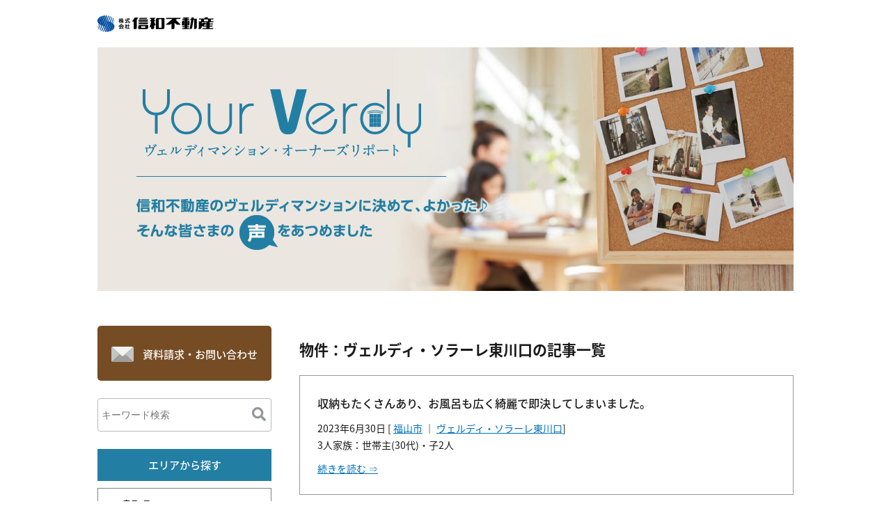

--- FILE ---
content_type: text/html; charset=UTF-8
request_url: https://www.your-verdy.jp/bukken/higashikawaguchi/
body_size: 54654
content:
	
<!doctype html>
<html lang="ja">
<head>

<!-- Global site tag (gtag.js) - Google Analytics -->
<script async src="https://www.googletagmanager.com/gtag/js?id=UA-20838576-24"></script>
<script>
 window.dataLayer = window.dataLayer || [];
 function gtag(){dataLayer.push(arguments);}
 gtag('js', new Date());
 gtag('config', 'UA-20838576-24');
</script>
<meta charset="utf-8">
<meta http-equiv="X-UA-Compatible" content="IE=edge">
<meta name="viewport" content="width=device-width,initial-scale=1.0" id="viewport">
<meta name="format-detection" content="telephone=no, email=no, address=no">
<title>物件：ヴェルディ・ソラーレ東川口の記事一覧｜Your Verdy ヴェルディマンション・オーナーズリポート｜株式会社信和不動産</title>
<meta name="Description" content="信和不動産のヴェルディマンションに決めて、よかった♪そんな皆さまの声をあつめたブログです。「物件：ヴェルディ・ソラーレ東川口」で絞り込んだ記事の一覧です。">
<meta name="Keywords" content="">
<meta property="og:type" content="article">
<meta property="og:title" content="物件：ヴェルディ・ソラーレ東川口の記事一覧｜Your Verdy ヴェルディマンション・オーナーズリポート｜株式会社信和不動産">
<meta property="og:description" content="信和不動産のヴェルディマンションに決めて、よかった♪そんな皆さまの声をあつめたブログです。「物件：ヴェルディ・ソラーレ東川口」で絞り込んだ記事の一覧です。">

<meta property="og:url" content="https://www.your-verdy.jp/bukken/higashikawaguchi/">
<meta property="og:image" content="https://www.your-verdy.jp/cms/wp-content/themes/your-verdy/images/blog/ogp_img.jpg">
<meta property="og:site_name" content="Your Verdy ヴェルディマンション・オーナーズリポート｜株式会社信和不動産">
<meta name="twitter:card" content="summary_large_image">

<link rel="icon" href="https://www.your-verdy.jp/cms/wp-content/themes/your-verdy/images/common/favicon.ico" type="image/x-icon">
<link rel="shortcut icon" type="image/x-icon" href="https://www.your-verdy.jp/cms/wp-content/themes/your-verdy/images/common/favicon.ico">
<link rel="apple-touch-icon" href="https://www.your-verdy.jp/cms/wp-content/themes/your-verdy/images/common/webclip.png">

<link rel="stylesheet" type="text/css" href="https://www.your-verdy.jp/cms/wp-content/themes/your-verdy/css/normalize.css">
<link rel="stylesheet" type="text/css" href="https://www.your-verdy.jp/cms/wp-content/themes/your-verdy/css/cssfonts-min.css">
<link rel="stylesheet" type="text/css" href="https://www.your-verdy.jp/cms/wp-content/themes/your-verdy/css/common.css?0227">
	
	
<link rel='dns-prefetch' href='//s.w.org' />
<link rel='stylesheet' id='wp-block-library-css'  href='https://www.your-verdy.jp/cms/wp-includes/css/dist/block-library/style.min.css?ver=5.4.18' type='text/css' media='all' />
<link rel='stylesheet' id='wp-pagenavi-css'  href='https://www.your-verdy.jp/cms/wp-content/plugins/wp-pagenavi/pagenavi-css.css?ver=2.70' type='text/css' media='all' />
<script type='text/javascript' src='https://www.your-verdy.jp/cms/wp-content/themes/your-verdy/js/jquery-3.4.1.min.js?ver=3.4.1'></script>
<script type='text/javascript' src='https://www.your-verdy.jp/cms/wp-content/themes/your-verdy/js/jquery-migrate-3.1.0.min.js?ver=3.1.0'></script>
<link rel='https://api.w.org/' href='https://www.your-verdy.jp/wp-json/' />
</head>

<body>

<div class="wrap" id="pageTop">

<header class="header">
	<div class="logo"><a href="https://www.your-verdy.jp/"><img src="https://www.your-verdy.jp/cms/wp-content/themes/your-verdy/images/common/logo.png" alt="株式会社信和不動産" width="167"></a></div>
</header>
<div class="blog-title flex-box-pc bz">
	<h1><a href="https://www.your-verdy.jp/"><img src="https://www.your-verdy.jp/cms/wp-content/themes/your-verdy/images/blog/title_sp.png" alt="Your Verdy ヴェルディマンション・オーナーズリポート　信和不動産のヴェルディマンションに決めて、よかった♪そんな皆さまの声をあつめました" class="sp"><img src="https://www.your-verdy.jp/cms/wp-content/themes/your-verdy/images/blog/title.png" alt="Your Verdy ヴェルディマンション・オーナーズリポート　信和不動産のヴェルディマンションに決めて、よかった♪そんな皆さまの声をあつめました" class="pc"></a></h1>
</div>
<div class="blog-box flex-box-pc">
	<div class="blog-body">
									<h2 class="blog-archive-title">
				物件：ヴェルディ・ソラーレ東川口の記事一覧
			</h2>
														<article class="blog-article">
				<h2 class="blog-article-title"><a href="https://www.your-verdy.jp/8176/">収納もたくさんあり、お風呂も広く綺麗で即決してしまいました。</a></h2>
					<div class="blog-article-info">
						2023年6月30日 [
						<a href="https://www.your-verdy.jp/area/hiroshima-ken/fukuyama/" rel="category tag">福山市</a>	｜
						<a href="https://www.your-verdy.jp/bukken/higashikawaguchi/" rel="tag">ヴェルディ・ソラーレ東川口</a>]
													<br>
							3人家族：世帯主(30代)・子2人											</div>
				<ul class="link-ul blog-article-more">
					<li><a href="https://www.your-verdy.jp/8176/">続きを読む ⇒</a></li>
				</ul>
				</article>
							<article class="blog-article">
				<h2 class="blog-article-title"><a href="https://www.your-verdy.jp/8096/">立地や環境が良くペット可だったことと主人の職場が近く、スーパーやコンビニなど利便性が良かった点が決め手です。</a></h2>
					<div class="blog-article-info">
						2023年5月19日 [
						<a href="https://www.your-verdy.jp/area/hiroshima-ken/fukuyama/" rel="category tag">福山市</a>	｜
						<a href="https://www.your-verdy.jp/bukken/higashikawaguchi/" rel="tag">ヴェルディ・ソラーレ東川口</a>]
													<br>
							2人家族：世帯主(40代)・配偶者											</div>
				<ul class="link-ul blog-article-more">
					<li><a href="https://www.your-verdy.jp/8096/">続きを読む ⇒</a></li>
				</ul>
				</article>
							<article class="blog-article">
				<h2 class="blog-article-title"><a href="https://www.your-verdy.jp/8099/">探していた中で一番新築で、必ず平面駐車場1台込みという部分に魅力を感じたため、すぐに購入を決めました。</a></h2>
					<div class="blog-article-info">
						2023年5月15日 [
						<a href="https://www.your-verdy.jp/area/hiroshima-ken/fukuyama/" rel="category tag">福山市</a>	｜
						<a href="https://www.your-verdy.jp/bukken/higashikawaguchi/" rel="tag">ヴェルディ・ソラーレ東川口</a>]
													<br>
							2人家族：世帯主(30代)・配偶者											</div>
				<ul class="link-ul blog-article-more">
					<li><a href="https://www.your-verdy.jp/8099/">続きを読む ⇒</a></li>
				</ul>
				</article>
							<article class="blog-article">
				<h2 class="blog-article-title"><a href="https://www.your-verdy.jp/7860/">リビングが広いこと、平面駐車場が2台確保出来ることもとても大きなポイントでした。 立地が将来的にも良さそうで、長く住めるイメージが沸いたことも購入の決め手となりました。</a></h2>
					<div class="blog-article-info">
						2023年1月24日 [
						<a href="https://www.your-verdy.jp/area/hiroshima-ken/fukuyama/" rel="category tag">福山市</a>	｜
						<a href="https://www.your-verdy.jp/bukken/higashikawaguchi/" rel="tag">ヴェルディ・ソラーレ東川口</a>]
													<br>
							2人家族：世帯主(30代)・配偶者											</div>
				<ul class="link-ul blog-article-more">
					<li><a href="https://www.your-verdy.jp/7860/">続きを読む ⇒</a></li>
				</ul>
				</article>
							<article class="blog-article">
				<h2 class="blog-article-title"><a href="https://www.your-verdy.jp/7834/">一番の決め手は立地と環境の良さ。駐車場が全戸平面式無料なのも決め手になった。</a></h2>
					<div class="blog-article-info">
						2023年1月17日 [
						<a href="https://www.your-verdy.jp/area/hiroshima-ken/fukuyama/" rel="category tag">福山市</a>	｜
						<a href="https://www.your-verdy.jp/bukken/higashikawaguchi/" rel="tag">ヴェルディ・ソラーレ東川口</a>]
													<br>
							3人家族：世帯主(20代)・配偶者・子											</div>
				<ul class="link-ul blog-article-more">
					<li><a href="https://www.your-verdy.jp/7834/">続きを読む ⇒</a></li>
				</ul>
				</article>
							<article class="blog-article">
				<h2 class="blog-article-title"><a href="https://www.your-verdy.jp/7723/">決め手は、防犯面がしっかりしていること、立地の良さ、価格帯、平面駐車場1台目無料等全ての面が理想に近かったことです。</a></h2>
					<div class="blog-article-info">
						2022年12月12日 [
						<a href="https://www.your-verdy.jp/area/hiroshima-ken/fukuyama/" rel="category tag">福山市</a>	｜
						<a href="https://www.your-verdy.jp/bukken/higashikawaguchi/" rel="tag">ヴェルディ・ソラーレ東川口</a>]
													<br>
							3人家族：世帯主(30代)・配偶者・子											</div>
				<ul class="link-ul blog-article-more">
					<li><a href="https://www.your-verdy.jp/7723/">続きを読む ⇒</a></li>
				</ul>
				</article>
							<article class="blog-article">
				<h2 class="blog-article-title"><a href="https://www.your-verdy.jp/7739/">車が2台のため立体駐車場ではなく、平面駐車場が2台あることはとても魅力的でした。 立地や環境については、今住んでいる生活圏に近く、子供を遊ばせる公園も近くにあり住みやすいのではないかとかと考えました。</a></h2>
					<div class="blog-article-info">
						2022年12月9日 [
						<a href="https://www.your-verdy.jp/area/hiroshima-ken/fukuyama/" rel="category tag">福山市</a>	｜
						<a href="https://www.your-verdy.jp/bukken/higashikawaguchi/" rel="tag">ヴェルディ・ソラーレ東川口</a>]
													<br>
							3人家族：世帯主(30代)・配偶者・子											</div>
				<ul class="link-ul blog-article-more">
					<li><a href="https://www.your-verdy.jp/7739/">続きを読む ⇒</a></li>
				</ul>
				</article>
							<article class="blog-article">
				<h2 class="blog-article-title"><a href="https://www.your-verdy.jp/7725/">場所も子育てもしやすそうで駐車場も平面で無料だったので、他の所よりも私達に合っているんではないかと思い、購入を決意しました。</a></h2>
					<div class="blog-article-info">
						2022年11月29日 [
						<a href="https://www.your-verdy.jp/area/hiroshima-ken/fukuyama/" rel="category tag">福山市</a>	｜
						<a href="https://www.your-verdy.jp/bukken/higashikawaguchi/" rel="tag">ヴェルディ・ソラーレ東川口</a>]
													<br>
							3人家族：世帯主(30代)・配偶者・子											</div>
				<ul class="link-ul blog-article-more">
					<li><a href="https://www.your-verdy.jp/7725/">続きを読む ⇒</a></li>
				</ul>
				</article>
							<article class="blog-article">
				<h2 class="blog-article-title"><a href="https://www.your-verdy.jp/7681/">利便性が良く、角部屋、バルコニーの広さ等が購入の決め手です。</a></h2>
					<div class="blog-article-info">
						2022年11月9日 [
						<a href="https://www.your-verdy.jp/area/hiroshima-ken/fukuyama/" rel="category tag">福山市</a>	｜
						<a href="https://www.your-verdy.jp/bukken/higashikawaguchi/" rel="tag">ヴェルディ・ソラーレ東川口</a>]
													<br>
							3人家族：世帯主(20代)・両親											</div>
				<ul class="link-ul blog-article-more">
					<li><a href="https://www.your-verdy.jp/7681/">続きを読む ⇒</a></li>
				</ul>
				</article>
							<article class="blog-article">
				<h2 class="blog-article-title"><a href="https://www.your-verdy.jp/7599/">1番良いと思ったのは、マンションならではのセキュリティの高さです。また1階には自習室があり、自宅内にそういった環境を作らなくても良いと思ったこと、将来的に子供の勉強スペースとして活用でき、自宅空間を有効に活用出来るだろうと感じたのはマンションならではの良さだと思いました。</a></h2>
					<div class="blog-article-info">
						2022年10月31日 [
						<a href="https://www.your-verdy.jp/area/hiroshima-ken/fukuyama/" rel="category tag">福山市</a>	｜
						<a href="https://www.your-verdy.jp/bukken/higashikawaguchi/" rel="tag">ヴェルディ・ソラーレ東川口</a>]
													<br>
							4人家族：世帯主(30代)・配偶者・子2人											</div>
				<ul class="link-ul blog-article-more">
					<li><a href="https://www.your-verdy.jp/7599/">続きを読む ⇒</a></li>
				</ul>
				</article>
							<div id="pager" class="pager">
  	<div class='wp-pagenavi' role='navigation'>
<span aria-current='page' class='current'>1</span><a class="page larger" title="Page 2" href="https://www.your-verdy.jp/bukken/higashikawaguchi/page/2/">2</a><a class="page larger" title="Page 3" href="https://www.your-verdy.jp/bukken/higashikawaguchi/page/3/">3</a><a class="nextpostslink" rel="next" href="https://www.your-verdy.jp/bukken/higashikawaguchi/page/2/">NEXT</a>
</div>  </div>
	</div>
	
	
	<aside class="blog-side">
				
		<ul class="link-ul go-inquiry">
			<li><a href="https://www.shinwa-fudousan.com/form.html" target="_blank" class="animate">資料請求・お問い合わせ</a></li>
		</ul>
		<section class="form-area">
			<form method="get" class="searchform" action="https://www.your-verdy.jp/">
	<input type="text" placeholder="キーワード検索" name="s" class="searchfield" value="" />
	<input type="submit" alt="検索" title="検索" class="searchsubmit">
</form>		</section>		
		<section class="search-area">
			<h2 class="blog-side-header">エリアから探す</h2>
			<ul class="link-ul">
			<li class="cate-open"><span class="animate">鳥取県</span><ul class="link-ul"><li><a href="https://www.your-verdy.jp/area/tottorikenn/yonago/" class="animate">米子市</a> (9)</ul></li><li class="cate-open"><span class="animate">広島県</span><ul class="link-ul"><li><a href="https://www.your-verdy.jp/area/hiroshima-ken/nakaku/" class="animate">広島市中区</a> (115)<li><a href="https://www.your-verdy.jp/area/hiroshima-ken/minamiku/" class="animate">広島市南区</a> (243)<li><a href="https://www.your-verdy.jp/area/hiroshima-ken/higashiku/" class="animate">広島市東区</a> (116)<li><a href="https://www.your-verdy.jp/area/hiroshima-ken/nishiku/" class="animate">広島市西区</a> (169)<li><a href="https://www.your-verdy.jp/area/hiroshima-ken/saikiku/" class="animate">広島市佐伯区</a> (89)<li><a href="https://www.your-verdy.jp/area/hiroshima-ken/asaminamiku/" class="animate">広島市安佐南区</a> (159)<li><a href="https://www.your-verdy.jp/area/hiroshima-ken/asakitaku/" class="animate">広島市安佐北区</a> (14)<li><a href="https://www.your-verdy.jp/area/hiroshima-ken/fuchu/" class="animate">安芸郡府中町</a> (38)<li><a href="https://www.your-verdy.jp/area/hiroshima-ken/kaita/" class="animate">安芸郡海田町</a> (83)<li><a href="https://www.your-verdy.jp/area/hiroshima-ken/saka/" class="animate">安芸郡坂町</a> (43)<li><a href="https://www.your-verdy.jp/area/hiroshima-ken/otake/" class="animate">大竹市</a> (9)<li><a href="https://www.your-verdy.jp/area/hiroshima-ken/higashihiroshima/" class="animate">東広島市</a> (155)<li><a href="https://www.your-verdy.jp/area/hiroshima-ken/kure/" class="animate">呉市</a> (117)<li><a href="https://www.your-verdy.jp/area/hiroshima-ken/mihara/" class="animate">三原市</a> (79)<li><a href="https://www.your-verdy.jp/area/hiroshima-ken/onomichi/" class="animate">尾道市</a> (10)<li><a href="https://www.your-verdy.jp/area/hiroshima-ken/fukuyama/" class="animate">福山市</a> (237)<li><a href="https://www.your-verdy.jp/area/hiroshima-ken/hatsukaichi/" class="animate">廿日市市</a> (36)</ul></li><li class="cate-open"><span class="animate">岡山県</span><ul class="link-ul"><li><a href="https://www.your-verdy.jp/area/okayama-ken/okayamanakaku/" class="animate">岡山市中区</a> (16)<li><a href="https://www.your-verdy.jp/area/okayama-ken/okayamakitaku/" class="animate">岡山市北区</a> (111)<li><a href="https://www.your-verdy.jp/area/okayama-ken/okayamaminamiku/" class="animate">岡山市南区</a> (24)<li><a href="https://www.your-verdy.jp/area/okayama-ken/kurashiki/" class="animate">倉敷市</a> (12)</ul></li><li class="cate-open"><span class="animate">島根県</span><ul class="link-ul"><li><a href="https://www.your-verdy.jp/area/shimane-ken/matsueshi/" class="animate">松江市</a> (23)<li><a href="https://www.your-verdy.jp/area/shimane-ken/izumo/" class="animate">出雲市</a> (19)</ul></li><li class="cate-open"><span class="animate">山口県</span><ul class="link-ul"><li><a href="https://www.your-verdy.jp/area/yamaguchi-ken/shunan/" class="animate">周南市</a> (36)</ul></li>			</ul>
		</section>
		
		<section class="search-name">
			<h2 class="blog-side-header">物件名から探す</h2>
			<ul class="link-ul">
				<li class="tag-open"><span class="animate">選択してください</span>
					<ul class="link-ul">
					<li><a href="https://www.your-verdy.jp/bukken/vtthiroshimasta/">ヴェルディ・ザ・タワー広島Sta.</a> (6)</li><li><a href="https://www.your-verdy.jp/bukken/gionfeliz/">ヴェルディ祇園［フェリス］</a> (3)</li><li><a href="https://www.your-verdy.jp/bukken/terraceonomichi/">ヴェルディ・ザ・テラス［尾道］</a> (4)</li><li><a href="https://www.your-verdy.jp/bukken/sttenjingawa/">ヴェルディ・ステーションタワー天神川</a> (23)</li><li><a href="https://www.your-verdy.jp/bukken/stajina/">ヴェルディ・ステーションテラス阿品</a> (9)</li><li><a href="https://www.your-verdy.jp/bukken/promenadegion/">ヴェルディ・プロムナード［祇園］</a> (19)</li><li><a href="https://www.your-verdy.jp/bukken/funairiminami2/">ヴェルディ舟入南弐番館</a> (13)</li><li><a href="https://www.your-verdy.jp/bukken/ttrakurakuen/">ヴェルディ・ザ・タワー楽々園</a> (5)</li><li><a href="https://www.your-verdy.jp/bukken/shinkurashikiekimae/">ヴェルディ新倉敷駅前</a> (5)</li><li><a href="https://www.your-verdy.jp/bukken/ttfukuyama/">ヴェルディ・ザ・タワー福山</a> (10)</li><li><a href="https://www.your-verdy.jp/bukken/gvushitahonmachi/">グラン・ヴェルディ牛田本町</a> (11)</li><li><a href="https://www.your-verdy.jp/bukken/thetowernoda/">ヴェルディ・ザ・タワー野田</a> (21)</li><li><a href="https://www.your-verdy.jp/bukken/higashifukuyamaekikita/">ヴェルディ東福山駅北</a> (6)</li><li><a href="https://www.your-verdy.jp/bukken/coast-terrace-enichicho/">ヴェルディ・コーストテラス［円一町］</a> (19)</li><li><a href="https://www.your-verdy.jp/bukken/st-kaita/">ザ・ステーションタワー海田</a> (22)</li><li><a href="https://www.your-verdy.jp/bukken/towervillage/">ヴェルディ・タワーヴィレッジ宇品［ウエスト］</a> (74)</li><li><a href="https://www.your-verdy.jp/bukken/izumoshiekimae/">ヴェルディ・ステーションテラス出雲</a> (9)</li><li><a href="https://www.your-verdy.jp/bukken/okinogamiparkterrace2/">ヴェルディ沖野上［パークテラス］Ⅱ</a> (29)</li><li><a href="https://www.your-verdy.jp/bukken/ttkure/">ヴェルディ・ザ・タワー呉</a> (19)</li><li><a href="https://www.your-verdy.jp/bukken/furugyocho/">ヴェルディ古京町</a> (6)</li><li><a href="https://www.your-verdy.jp/bukken/higashiasahimachi/">ヴェルディ東朝日町</a> (23)</li><li><a href="https://www.your-verdy.jp/bukken/ozuka/">ヴェルディ・ザ・ガーデン大塚</a> (27)</li><li><a href="https://www.your-verdy.jp/bukken/minamikanon/">ヴェルディ南観音</a> (16)</li><li><a href="https://www.your-verdy.jp/bukken/coast/">ヴェルディ・コーストテラス［吉島］</a> (44)</li><li><a href="https://www.your-verdy.jp/bukken/kasuga3/">ヴェルディ・クレール春日</a> (13)</li><li><a href="https://www.your-verdy.jp/bukken/ttujina/">ヴェルディ・ザ・タワー宇品</a> (25)</li><li><a href="https://www.your-verdy.jp/bukken/nishimachi/">グラン・ヴェルディ西町</a> (4)</li><li><a href="https://www.your-verdy.jp/bukken/hirokoshingai/">ヴェルディ広古新開</a> (15)</li><li><a href="https://www.your-verdy.jp/bukken/tenjingawaekimae/">ヴェルディ天神川駅前</a> (17)</li><li><a href="https://www.your-verdy.jp/bukken/saijodoyomaru/">ヴェルディ西条土与丸</a> (23)</li><li><a href="https://www.your-verdy.jp/bukken/kabeminami/">ヴェルディ可部南</a> (10)</li><li><a href="https://www.your-verdy.jp/bukken/ima/">ヴェルディ・ソレイユ今</a> (8)</li><li><a href="https://www.your-verdy.jp/bukken/kaitapremier/">ヴェルディ海田［プルミエ］</a> (14)</li><li><a href="https://www.your-verdy.jp/bukken/fukuyamaekihigashi/">ヴェルディ御船町</a> (19)</li><li><a href="https://www.your-verdy.jp/bukken/hosen2/">ヴェルディ・ザ・ガーデン芳泉</a> (6)</li><li><a href="https://www.your-verdy.jp/bukken/miyoshicho4/">ヴェルディ三吉町［クアルタ］</a> (15)</li><li><a href="https://www.your-verdy.jp/bukken/stushita/">ヴェルディ・ステーションテラス牛田新町</a> (10)</li><li><a href="https://www.your-verdy.jp/bukken/kurashikiekiminami/">ヴェルディ倉敷駅南</a> (4)</li><li><a href="https://www.your-verdy.jp/bukken/miyauchi/">ヴェルディ宮内</a> (14)</li><li><a href="https://www.your-verdy.jp/bukken/higashikawaguchi/">ヴェルディ・ソラーレ東川口</a> (24)</li><li><a href="https://www.your-verdy.jp/bukken/yoshijimahigashi/">ヴェルディ吉島東</a> (12)</li><li><a href="https://www.your-verdy.jp/bukken/matsunaga2/">ヴェルディ・ベイテラス松永</a> (6)</li><li><a href="https://www.your-verdy.jp/bukken/miharahigashi/">ヴェルディ三原駅東</a> (19)</li><li><a href="https://www.your-verdy.jp/bukken/tv-ujina/">ヴェルディ・タワーヴィレッジ宇品</a> (55)</li><li><a href="https://www.your-verdy.jp/bukken/kasuga2/">ヴェルディ・ソレイユ春日</a> (13)</li><li><a href="https://www.your-verdy.jp/bukken/higashihara-premier/">ヴェルディ東原［プルミエ］</a> (8)</li><li><a href="https://www.your-verdy.jp/bukken/gihoshogakkomae/">ヴェルディ義方小学校前</a> (9)</li><li><a href="https://www.your-verdy.jp/bukken/saijohigashi/">ヴェルディ西条東</a> (13)</li><li><a href="https://www.your-verdy.jp/bukken/ushitashinmachi-feliz/">ヴェルディ牛田新町［フェリス］</a> (10)</li><li><a href="https://www.your-verdy.jp/bukken/izumo-imaichinishi/">ヴェルディ今市西</a> (10)</li><li><a href="https://www.your-verdy.jp/bukken/okayama-ekinishi/">ヴェルディ岡山駅西</a> (11)</li><li><a href="https://www.your-verdy.jp/bukken/chunagon/">ヴェルディ中納言</a> (11)</li><li><a href="https://www.your-verdy.jp/bukken/kitanagaseekimae/">ヴェルディ北長瀬駅前</a> (10)</li><li><a href="https://www.your-verdy.jp/bukken/st-hiroshima1/">ザ・ステーションテラス広島</a> (12)</li><li><a href="https://www.your-verdy.jp/bukken/hatsukaichi/">ヴェルディ廿日市［ステーションテラス］</a> (15)</li><li><a href="https://www.your-verdy.jp/bukken/st-fukuyama/">ザ・ステーションタワー福山</a> (26)</li><li><a href="https://www.your-verdy.jp/bukken/rakurakuen5/">ヴェルディ楽々園［ヴィアーレ］</a> (13)</li><li><a href="https://www.your-verdy.jp/bukken/yokogawa-higashi/">ヴェルディ横川東［リバーテラス］</a> (12)</li><li><a href="https://www.your-verdy.jp/bukken/kaita-grande/">ヴェルディ海田グランデ</a> (19)</li><li><a href="https://www.your-verdy.jp/bukken/kaitaterasako/">ヴェルディ海田マスターズガーデン</a> (17)</li><li><a href="https://www.your-verdy.jp/bukken/miyoshicho/">ヴェルディ三吉町［ルネッタ］</a> (7)</li><li><a href="https://www.your-verdy.jp/bukken/furuichi-ekimae/">ヴェルディ古市駅前</a> (14)</li><li><a href="https://www.your-verdy.jp/bukken/okinogami2/">ヴェルディ沖野上［パークテラス］</a> (21)</li><li><a href="https://www.your-verdy.jp/bukken/shunan-wakakusacho/">ヴェルディ若草町パームガーデン</a> (36)</li><li><a href="https://www.your-verdy.jp/bukken/misasa3/">ヴェルディ三篠［パームレジデンス］</a> (10)</li><li><a href="https://www.your-verdy.jp/bukken/shiromachi-palmterrace/">ヴェルディ城町［パームテラス］</a> (18)</li><li><a href="https://www.your-verdy.jp/bukken/midorii-2/">ヴェルディ緑井</a> (4)</li><li><a href="https://www.your-verdy.jp/bukken/yokogawastation/">ツインヴェルディ横川ステーションスケープ</a> (7)</li><li><a href="https://www.your-verdy.jp/bukken/hesaka/">ヴェルディ戸坂ガーデンフィールズ</a> (8)</li><li><a href="https://www.your-verdy.jp/bukken/ushita/">ヴェルディ牛田</a> (3)</li><li><a href="https://www.your-verdy.jp/bukken/kaitaekimae/">ヴェルディ海田駅前</a> (5)</li><li><a href="https://www.your-verdy.jp/bukken/yokogawariver/">ツインヴェルディ横川リバースケープ</a> (3)</li><li><a href="https://www.your-verdy.jp/bukken/kogokita/">ヴェルディ庚午北ソラーレ</a> (2)</li><li><a href="https://www.your-verdy.jp/bukken/shinhiro/">ヴェルディ新広パークサイド</a> (2)</li><li><a href="https://www.your-verdy.jp/bukken/hirochuo/">ヴェルディ広中央</a> (5)</li><li><a href="https://www.your-verdy.jp/bukken/bishamondai/">ヴェルディ毘沙門台２番館</a> (8)</li><li><a href="https://www.your-verdy.jp/bukken/saijo-2/">グランヴェルディ西条ソラーレ</a> (5)</li><li><a href="https://www.your-verdy.jp/bukken/nishihara/">ヴェルディ西原</a> (5)</li><li><a href="https://www.your-verdy.jp/bukken/hondori/">ヴェルディ本通り</a> (6)</li><li><a href="https://www.your-verdy.jp/bukken/kanon/">ヴェルディ観音アクシア</a> (6)</li><li><a href="https://www.your-verdy.jp/bukken/agaekimae-2/">ヴェルディ阿賀駅前［リブレ］</a> (6)</li><li><a href="https://www.your-verdy.jp/bukken/saijo/">ヴェルディ西条センターコート</a> (15)</li><li><a href="https://www.your-verdy.jp/bukken/inokuchiekimae/">ヴェルディ井口駅前</a> (7)</li><li><a href="https://www.your-verdy.jp/bukken/nukushina/">ヴェルディ温品</a> (8)</li><li><a href="https://www.your-verdy.jp/bukken/kureekimae-2/">ヴェルディ呉駅前［グランデ］</a> (8)</li><li><a href="https://www.your-verdy.jp/bukken/rakurakuen-2/">ヴェルティ楽々園</a> (2)</li><li><a href="https://www.your-verdy.jp/bukken/saijoekimae-2/">ヴェルディ西条駅前</a> (7)</li><li><a href="https://www.your-verdy.jp/bukken/higashionomichiekimae/">ヴェルディ東尾道駅前</a> (6)</li><li><a href="https://www.your-verdy.jp/bukken/kanonshinmachi/">ヴェルディ観音新町リバーフロント</a> (3)</li><li><a href="https://www.your-verdy.jp/bukken/agaekimae/">ヴェルディ阿賀駅前［ヴィータ］</a> (5)</li><li><a href="https://www.your-verdy.jp/bukken/yasuhigashiekimae/">ヴェルディ安東駅前</a> (7)</li><li><a href="https://www.your-verdy.jp/bukken/yasufuruichi/">ヴェルディ安古市</a> (4)</li><li><a href="https://www.your-verdy.jp/bukken/kabeshogako/">ヴェルディ可部小学校前</a> (4)</li><li><a href="https://www.your-verdy.jp/bukken/inokuchi/">ヴェルディ井口［鈴峯女子大前］</a> (5)</li><li><a href="https://www.your-verdy.jp/bukken/shinonome/">ヴェルディ東雲弐番館</a> (7)</li><li><a href="https://www.your-verdy.jp/bukken/saijyo-2/">グランヴェルディ西条トレス</a> (6)</li><li><a href="https://www.your-verdy.jp/bukken/inokuchi5/">ヴェルディ井口伍番館［ソラーレ］</a> (6)</li><li><a href="https://www.your-verdy.jp/bukken/shinonome3/">ヴェルディ東雲参番館</a> (1)</li><li><a href="https://www.your-verdy.jp/bukken/oshibakoen-3/">ヴェルディ大芝公園［リヴァージュ］</a> (20)</li><li><a href="https://www.your-verdy.jp/bukken/kokoro/">ヴェルディ・ソレイユこころ／ヴェルディこころ</a> (26)</li><li><a href="https://www.your-verdy.jp/bukken/hirohonmachi/">ヴェルディ広本町</a> (7)</li><li><a href="https://www.your-verdy.jp/bukken/itsukaichi/">ヴェルディ五日市八幡［リバーサイド］</a> (6)</li><li><a href="https://www.your-verdy.jp/bukken/ushitashinmachi/">ヴェルディ牛田新町［リーヴァ・ヴィスタ］</a> (18)</li><li><a href="https://www.your-verdy.jp/bukken/kureekimae/">ヴェルディ呉駅前［プルミエ］</a> (10)</li><li><a href="https://www.your-verdy.jp/bukken/oshibakoen-2/">ヴェルディ大芝公園［ブランシェ］</a> (16)</li><li><a href="https://www.your-verdy.jp/bukken/minaga/">ヴェルディ皆賀</a> (9)</li><li><a href="https://www.your-verdy.jp/bukken/kanonshogakko/">ヴェルディ観音小学校前</a> (6)</li><li><a href="https://www.your-verdy.jp/bukken/saijoekimae/">ヴェルディ西条駅前［リュクス］</a> (13)</li><li><a href="https://www.your-verdy.jp/bukken/oshibakoen/">ヴェルディ大芝公園［トーレ］</a> (9)</li><li><a href="https://www.your-verdy.jp/bukken/fuchuminami/">ヴェルディ府中南</a> (18)</li><li><a href="https://www.your-verdy.jp/bukken/yokogawa/">ヴェルディ横川［リブレ］</a> (10)</li><li><a href="https://www.your-verdy.jp/bukken/kanonterasu/">ヴェルディ観音テラス</a> (16)</li><li><a href="https://www.your-verdy.jp/bukken/miharaekimae/">ヴェルディ三原駅前</a> (11)</li><li><a href="https://www.your-verdy.jp/bukken/otakeekimae/">ヴェルディ大竹駅前［パークサイド］</a> (9)</li><li><a href="https://www.your-verdy.jp/bukken/ebahonmachi/">ヴェルディ江波本町</a> (6)</li><li><a href="https://www.your-verdy.jp/bukken/yokogawaekimae/">ヴェルディ横川駅前［ヴィータ］</a> (5)</li><li><a href="https://www.your-verdy.jp/bukken/oharaekimae/">ヴェルディ大原駅前</a> (10)</li><li><a href="https://www.your-verdy.jp/bukken/nishifurumatsu/">ヴェルディ西古松</a> (12)</li><li><a href="https://www.your-verdy.jp/bukken/saijyo/">ヴェルディ西条［コンフォートシティ］</a> (34)</li><li><a href="https://www.your-verdy.jp/bukken/funairidori/">ヴェルディ舟入通り［ソラーレ］</a> (8)</li><li><a href="https://www.your-verdy.jp/bukken/izumida/">ヴェルディ泉田</a> (10)</li><li><a href="https://www.your-verdy.jp/bukken/hiroshimaballpark/">ヴェルディ広島ボールパーク</a> (24)</li><li><a href="https://www.your-verdy.jp/bukken/rakurakuen/">ヴェルディ楽々園［クレール］</a> (10)</li><li><a href="https://www.your-verdy.jp/bukken/ushitawaseda/">ヴェルディ牛田早稲田</a> (12)</li><li><a href="https://www.your-verdy.jp/bukken/miharaekimae2/">ヴェルディ三原駅前弐番館</a> (12)</li><li><a href="https://www.your-verdy.jp/bukken/sendakoen/">ヴェルディ千田公園［リバーフロント］</a> (8)</li><li><a href="https://www.your-verdy.jp/bukken/ootomo/">ヴェルディ大原駅前［フェリス］</a> (8)</li><li><a href="https://www.your-verdy.jp/bukken/otomo/">ヴェルディ大供</a> (3)</li><li><a href="https://www.your-verdy.jp/bukken/toiyacho/">ヴェルディ問屋町</a> (18)</li><li><a href="https://www.your-verdy.jp/bukken/hirokoen/">ヴェルディ広公園</a> (24)</li><li><a href="https://www.your-verdy.jp/bukken/kaita/">ヴェルディ海田［はなみずき通り］</a> (6)</li><li><a href="https://www.your-verdy.jp/bukken/saka/">ヴェルディ坂［ベイテラス・ウエスト］</a> (26)</li><li><a href="https://www.your-verdy.jp/bukken/fuchu/">ヴェルディ府中［リブレ］</a> (20)</li><li><a href="https://www.your-verdy.jp/bukken/hiroshimaminato/">ヴェルディ広島みなと公園</a> (7)</li><li><a href="https://www.your-verdy.jp/bukken/midorii/">ヴェルディ緑井［リバーサイド］</a> (6)</li><li><a href="https://www.your-verdy.jp/bukken/higashifukuyama/">ヴェルディ東福山</a> (9)</li><li><a href="https://www.your-verdy.jp/bukken/kurenishicyuo/">ヴェルディ呉西中央</a> (10)</li><li><a href="https://www.your-verdy.jp/bukken/eba-riverfront/">ヴェルディ江波［リバーフロント］</a> (6)</li><li><a href="https://www.your-verdy.jp/bukken/ushitawaseda-2/">ヴェルディ牛田早稲田［パームテラス］</a> (18)</li><li><a href="https://www.your-verdy.jp/bukken/saka-east/">ヴェルディ坂［ベイテラス・イースト］</a> (17)</li><li><a href="https://www.your-verdy.jp/bukken/niwase/">ヴェルディ庭瀬</a> (7)</li><li><a href="https://www.your-verdy.jp/bukken/hirosekitamachi/">ヴェルディ広瀬北町</a> (9)</li><li><a href="https://www.your-verdy.jp/bukken/higashihara/">ヴェルディ東原［リヴァージュ］</a> (5)</li><li><a href="https://www.your-verdy.jp/bukken/saijo-boulevard/">ヴェルディ西条ブールバール</a> (27)</li><li><a href="https://www.your-verdy.jp/bukken/kasuga/">ヴェルディ春日町</a> (13)</li><li><a href="https://www.your-verdy.jp/bukken/ifukucho/">ヴェルディ伊福町</a> (5)</li><li><a href="https://www.your-verdy.jp/bukken/furuichi/">ヴェルディ古市</a> (5)</li><li><a href="https://www.your-verdy.jp/bukken/funairiminami/">ヴェルディ舟入南</a> (9)</li><li><a href="https://www.your-verdy.jp/bukken/rakurakuen3/">ヴェルディ楽々園［パームガーデン・イースト］</a> (30)</li><li><a href="https://www.your-verdy.jp/bukken/tenjingawaekiminami/">ヴェルディ天神川駅南</a> (10)</li><li><a href="https://www.your-verdy.jp/bukken/housen/">ヴェルディ芳泉</a> (19)</li><li><a href="https://www.your-verdy.jp/bukken/sajio-terrace/">ヴェルディ西条テラス</a> (3)</li><li><a href="https://www.your-verdy.jp/bukken/okayamaekimae/">ヴェルディ岡山駅前</a> (6)</li><li><a href="https://www.your-verdy.jp/bukken/matsunaga/">ヴェルディ松永</a> (15)</li><li><a href="https://www.your-verdy.jp/bukken/rakurakuen4/">ヴェルディ楽々園［パームガーデン・ウエスト］</a> (13)</li><li><a href="https://www.your-verdy.jp/bukken/fukuyamajohoku/">ヴェルディ城北</a> (6)</li><li><a href="https://www.your-verdy.jp/bukken/inokuchi-sunnyterrace/">ヴェルディ井口［サニーテラス］</a> (5)</li><li><a href="https://www.your-verdy.jp/bukken/kurashiki-nakasho/">ヴェルディ中庄</a> (3)</li><li><a href="https://www.your-verdy.jp/bukken/saijo-nishihonmachi/">ヴェルディ西条西本町</a> (9)</li>					</ul>
				</li>
			</ul>
		</section>
		
		<section class="search-area">
			<h2 class="blog-side-header">月別アーカイブ</h2>
			<ul class="link-ul">
				<li class="cate-open">
					<span class="animate">2026年</span>
					<ul class="link-ul">
						<li><a href="https://www.your-verdy.jp/date/2026/01" class="animate">2026年1月</a> (6)</li>
					</ul>
				</li>
				<li class="cate-open">
					<span class="animate">2025年</span>
					<ul class="link-ul">
						<li><a href="https://www.your-verdy.jp/date/2025/12" class="animate">2025年12月</a> (26)</li>
						<li><a href="https://www.your-verdy.jp/date/2025/11" class="animate">2025年11月</a> (13)</li>
						<li><a href="https://www.your-verdy.jp/date/2025/10" class="animate">2025年10月</a> (17)</li>
						<li><a href="https://www.your-verdy.jp/date/2025/09" class="animate">2025年9月</a> (19)</li>
						<li><a href="https://www.your-verdy.jp/date/2025/08" class="animate">2025年8月</a> (19)</li>
						<li><a href="https://www.your-verdy.jp/date/2025/07" class="animate">2025年7月</a> (18)</li>
						<li><a href="https://www.your-verdy.jp/date/2025/06" class="animate">2025年6月</a> (21)</li>
						<li><a href="https://www.your-verdy.jp/date/2025/05" class="animate">2025年5月</a> (41)</li>
						<li><a href="https://www.your-verdy.jp/date/2025/03" class="animate">2025年3月</a> (17)</li>
						<li><a href="https://www.your-verdy.jp/date/2025/01" class="animate">2025年1月</a> (7)</li>
					</ul>
				</li>
				<li class="cate-open">
					<span class="animate">2024年</span>
					<ul class="link-ul">
						<li><a href="https://www.your-verdy.jp/date/2024/12" class="animate">2024年12月</a> (25)</li>
						<li><a href="https://www.your-verdy.jp/date/2024/11" class="animate">2024年11月</a> (10)</li>
						<li><a href="https://www.your-verdy.jp/date/2024/10" class="animate">2024年10月</a> (20)</li>
						<li><a href="https://www.your-verdy.jp/date/2024/09" class="animate">2024年9月</a> (13)</li>
						<li><a href="https://www.your-verdy.jp/date/2024/08" class="animate">2024年8月</a> (5)</li>
						<li><a href="https://www.your-verdy.jp/date/2024/07" class="animate">2024年7月</a> (15)</li>
						<li><a href="https://www.your-verdy.jp/date/2024/06" class="animate">2024年6月</a> (22)</li>
						<li><a href="https://www.your-verdy.jp/date/2024/05" class="animate">2024年5月</a> (8)</li>
						<li><a href="https://www.your-verdy.jp/date/2024/04" class="animate">2024年4月</a> (11)</li>
						<li><a href="https://www.your-verdy.jp/date/2024/03" class="animate">2024年3月</a> (17)</li>
						<li><a href="https://www.your-verdy.jp/date/2024/02" class="animate">2024年2月</a> (24)</li>
						<li><a href="https://www.your-verdy.jp/date/2024/01" class="animate">2024年1月</a> (11)</li>
					</ul>
				</li>
				<li class="cate-open">
					<span class="animate">2023年</span>
					<ul class="link-ul">
						<li><a href="https://www.your-verdy.jp/date/2023/12" class="animate">2023年12月</a> (15)</li>
						<li><a href="https://www.your-verdy.jp/date/2023/11" class="animate">2023年11月</a> (14)</li>
						<li><a href="https://www.your-verdy.jp/date/2023/10" class="animate">2023年10月</a> (20)</li>
						<li><a href="https://www.your-verdy.jp/date/2023/09" class="animate">2023年9月</a> (13)</li>
						<li><a href="https://www.your-verdy.jp/date/2023/08" class="animate">2023年8月</a> (20)</li>
						<li><a href="https://www.your-verdy.jp/date/2023/07" class="animate">2023年7月</a> (14)</li>
						<li><a href="https://www.your-verdy.jp/date/2023/06" class="animate">2023年6月</a> (12)</li>
						<li><a href="https://www.your-verdy.jp/date/2023/05" class="animate">2023年5月</a> (21)</li>
						<li><a href="https://www.your-verdy.jp/date/2023/04" class="animate">2023年4月</a> (7)</li>
						<li><a href="https://www.your-verdy.jp/date/2023/03" class="animate">2023年3月</a> (17)</li>
						<li><a href="https://www.your-verdy.jp/date/2023/02" class="animate">2023年2月</a> (6)</li>
						<li><a href="https://www.your-verdy.jp/date/2023/01" class="animate">2023年1月</a> (14)</li>
					</ul>
				</li>
				<li class="cate-open">
					<span class="animate">2022年</span>
					<ul class="link-ul">
						<li><a href="https://www.your-verdy.jp/date/2022/12" class="animate">2022年12月</a> (15)</li>
						<li><a href="https://www.your-verdy.jp/date/2022/11" class="animate">2022年11月</a> (20)</li>
						<li><a href="https://www.your-verdy.jp/date/2022/10" class="animate">2022年10月</a> (18)</li>
						<li><a href="https://www.your-verdy.jp/date/2022/09" class="animate">2022年9月</a> (18)</li>
						<li><a href="https://www.your-verdy.jp/date/2022/08" class="animate">2022年8月</a> (5)</li>
						<li><a href="https://www.your-verdy.jp/date/2022/07" class="animate">2022年7月</a> (16)</li>
						<li><a href="https://www.your-verdy.jp/date/2022/06" class="animate">2022年6月</a> (6)</li>
						<li><a href="https://www.your-verdy.jp/date/2022/05" class="animate">2022年5月</a> (7)</li>
						<li><a href="https://www.your-verdy.jp/date/2022/04" class="animate">2022年4月</a> (3)</li>
						<li><a href="https://www.your-verdy.jp/date/2022/03" class="animate">2022年3月</a> (12)</li>
						<li><a href="https://www.your-verdy.jp/date/2022/02" class="animate">2022年2月</a> (11)</li>
						<li><a href="https://www.your-verdy.jp/date/2022/01" class="animate">2022年1月</a> (7)</li>
					</ul>
				</li>
				<li class="cate-open">
					<span class="animate">2021年</span>
					<ul class="link-ul">
						<li><a href="https://www.your-verdy.jp/date/2021/12" class="animate">2021年12月</a> (19)</li>
						<li><a href="https://www.your-verdy.jp/date/2021/11" class="animate">2021年11月</a> (16)</li>
						<li><a href="https://www.your-verdy.jp/date/2021/10" class="animate">2021年10月</a> (12)</li>
						<li><a href="https://www.your-verdy.jp/date/2021/09" class="animate">2021年9月</a> (11)</li>
						<li><a href="https://www.your-verdy.jp/date/2021/08" class="animate">2021年8月</a> (10)</li>
						<li><a href="https://www.your-verdy.jp/date/2021/07" class="animate">2021年7月</a> (18)</li>
						<li><a href="https://www.your-verdy.jp/date/2021/06" class="animate">2021年6月</a> (18)</li>
						<li><a href="https://www.your-verdy.jp/date/2021/05" class="animate">2021年5月</a> (23)</li>
						<li><a href="https://www.your-verdy.jp/date/2021/04" class="animate">2021年4月</a> (11)</li>
						<li><a href="https://www.your-verdy.jp/date/2021/03" class="animate">2021年3月</a> (14)</li>
						<li><a href="https://www.your-verdy.jp/date/2021/02" class="animate">2021年2月</a> (15)</li>
						<li><a href="https://www.your-verdy.jp/date/2021/01" class="animate">2021年1月</a> (7)</li>
					</ul>
				</li>
				<li class="cate-open">
					<span class="animate">2020年</span>
					<ul class="link-ul">
						<li><a href="https://www.your-verdy.jp/date/2020/12" class="animate">2020年12月</a> (19)</li>
						<li><a href="https://www.your-verdy.jp/date/2020/11" class="animate">2020年11月</a> (12)</li>
						<li><a href="https://www.your-verdy.jp/date/2020/10" class="animate">2020年10月</a> (32)</li>
						<li><a href="https://www.your-verdy.jp/date/2020/09" class="animate">2020年9月</a> (6)</li>
						<li><a href="https://www.your-verdy.jp/date/2020/08" class="animate">2020年8月</a> (7)</li>
						<li><a href="https://www.your-verdy.jp/date/2020/07" class="animate">2020年7月</a> (8)</li>
						<li><a href="https://www.your-verdy.jp/date/2020/06" class="animate">2020年6月</a> (7)</li>
						<li><a href="https://www.your-verdy.jp/date/2020/05" class="animate">2020年5月</a> (9)</li>
						<li><a href="https://www.your-verdy.jp/date/2020/04" class="animate">2020年4月</a> (10)</li>
						<li><a href="https://www.your-verdy.jp/date/2020/03" class="animate">2020年3月</a> (13)</li>
						<li><a href="https://www.your-verdy.jp/date/2020/02" class="animate">2020年2月</a> (14)</li>
						<li><a href="https://www.your-verdy.jp/date/2020/01" class="animate">2020年1月</a> (11)</li>
					</ul>
				</li>
				<li class="cate-open">
					<span class="animate">2019年</span>
					<ul class="link-ul">
						<li><a href="https://www.your-verdy.jp/date/2019/12" class="animate">2019年12月</a> (7)</li>
						<li><a href="https://www.your-verdy.jp/date/2019/11" class="animate">2019年11月</a> (6)</li>
						<li><a href="https://www.your-verdy.jp/date/2019/10" class="animate">2019年10月</a> (18)</li>
						<li><a href="https://www.your-verdy.jp/date/2019/09" class="animate">2019年9月</a> (9)</li>
						<li><a href="https://www.your-verdy.jp/date/2019/08" class="animate">2019年8月</a> (4)</li>
						<li><a href="https://www.your-verdy.jp/date/2019/07" class="animate">2019年7月</a> (6)</li>
						<li><a href="https://www.your-verdy.jp/date/2019/05" class="animate">2019年5月</a> (21)</li>
						<li><a href="https://www.your-verdy.jp/date/2019/03" class="animate">2019年3月</a> (1)</li>
						<li><a href="https://www.your-verdy.jp/date/2019/02" class="animate">2019年2月</a> (8)</li>
						<li><a href="https://www.your-verdy.jp/date/2019/01" class="animate">2019年1月</a> (10)</li>
					</ul>
				</li>
				<li class="cate-open">
					<span class="animate">2018年</span>
					<ul class="link-ul">
						<li><a href="https://www.your-verdy.jp/date/2018/12" class="animate">2018年12月</a> (5)</li>
						<li><a href="https://www.your-verdy.jp/date/2018/11" class="animate">2018年11月</a> (6)</li>
						<li><a href="https://www.your-verdy.jp/date/2018/10" class="animate">2018年10月</a> (8)</li>
						<li><a href="https://www.your-verdy.jp/date/2018/09" class="animate">2018年9月</a> (5)</li>
						<li><a href="https://www.your-verdy.jp/date/2018/08" class="animate">2018年8月</a> (15)</li>
						<li><a href="https://www.your-verdy.jp/date/2018/07" class="animate">2018年7月</a> (2)</li>
						<li><a href="https://www.your-verdy.jp/date/2018/06" class="animate">2018年6月</a> (5)</li>
						<li><a href="https://www.your-verdy.jp/date/2018/05" class="animate">2018年5月</a> (5)</li>
						<li><a href="https://www.your-verdy.jp/date/2018/04" class="animate">2018年4月</a> (13)</li>
						<li><a href="https://www.your-verdy.jp/date/2018/03" class="animate">2018年3月</a> (15)</li>
						<li><a href="https://www.your-verdy.jp/date/2018/02" class="animate">2018年2月</a> (2)</li>
						<li><a href="https://www.your-verdy.jp/date/2018/01" class="animate">2018年1月</a> (1)</li>
					</ul>
				</li>
				<li class="cate-open">
					<span class="animate">2017年</span>
					<ul class="link-ul">
						<li><a href="https://www.your-verdy.jp/date/2017/12" class="animate">2017年12月</a> (17)</li>
						<li><a href="https://www.your-verdy.jp/date/2017/11" class="animate">2017年11月</a> (13)</li>
						<li><a href="https://www.your-verdy.jp/date/2017/10" class="animate">2017年10月</a> (7)</li>
						<li><a href="https://www.your-verdy.jp/date/2017/09" class="animate">2017年9月</a> (21)</li>
						<li><a href="https://www.your-verdy.jp/date/2017/08" class="animate">2017年8月</a> (12)</li>
						<li><a href="https://www.your-verdy.jp/date/2017/07" class="animate">2017年7月</a> (20)</li>
						<li><a href="https://www.your-verdy.jp/date/2017/06" class="animate">2017年6月</a> (10)</li>
						<li><a href="https://www.your-verdy.jp/date/2017/05" class="animate">2017年5月</a> (12)</li>
						<li><a href="https://www.your-verdy.jp/date/2017/04" class="animate">2017年4月</a> (20)</li>
						<li><a href="https://www.your-verdy.jp/date/2017/03" class="animate">2017年3月</a> (12)</li>
						<li><a href="https://www.your-verdy.jp/date/2017/02" class="animate">2017年2月</a> (3)</li>
						<li><a href="https://www.your-verdy.jp/date/2017/01" class="animate">2017年1月</a> (1)</li>
					</ul>
				</li>
				<li class="cate-open">
					<span class="animate">2016年</span>
					<ul class="link-ul">
						<li><a href="https://www.your-verdy.jp/date/2016/12" class="animate">2016年12月</a> (6)</li>
						<li><a href="https://www.your-verdy.jp/date/2016/11" class="animate">2016年11月</a> (28)</li>
						<li><a href="https://www.your-verdy.jp/date/2016/10" class="animate">2016年10月</a> (13)</li>
						<li><a href="https://www.your-verdy.jp/date/2016/09" class="animate">2016年9月</a> (160)</li>
						<li><a href="https://www.your-verdy.jp/date/2016/08" class="animate">2016年8月</a> (5)</li>
					</ul>
				</li>
				<li class="cate-open">
					<span class="animate">2015年</span>
					<ul class="link-ul">
						<li><a href="https://www.your-verdy.jp/date/2015/06" class="animate">2015年6月</a> (1)</li>
						<li><a href="https://www.your-verdy.jp/date/2015/02" class="animate">2015年2月</a> (10)</li>
					</ul>
				</li>
				<li class="cate-open">
					<span class="animate">2014年</span>
					<ul class="link-ul">
						<li><a href="https://www.your-verdy.jp/date/2014/10" class="animate">2014年10月</a> (6)</li>
						<li><a href="https://www.your-verdy.jp/date/2014/09" class="animate">2014年9月</a> (10)</li>
						<li><a href="https://www.your-verdy.jp/date/2014/06" class="animate">2014年6月</a> (23)</li>
						<li><a href="https://www.your-verdy.jp/date/2014/05" class="animate">2014年5月</a> (16)</li>
						<li><a href="https://www.your-verdy.jp/date/2014/04" class="animate">2014年4月</a> (18)</li>
						<li><a href="https://www.your-verdy.jp/date/2014/03" class="animate">2014年3月</a> (23)</li>
					</ul>
				</li>
				<li class="cate-open">
					<span class="animate">2013年</span>
					<ul class="link-ul">
						<li><a href="https://www.your-verdy.jp/date/2013/11" class="animate">2013年11月</a> (9)</li>
						<li><a href="https://www.your-verdy.jp/date/2013/09" class="animate">2013年9月</a> (22)</li>
						<li><a href="https://www.your-verdy.jp/date/2013/08" class="animate">2013年8月</a> (9)</li>
						<li><a href="https://www.your-verdy.jp/date/2013/07" class="animate">2013年7月</a> (18)</li>
						<li><a href="https://www.your-verdy.jp/date/2013/03" class="animate">2013年3月</a> (10)</li>
						<li><a href="https://www.your-verdy.jp/date/2013/02" class="animate">2013年2月</a> (39)</li>
						<li><a href="https://www.your-verdy.jp/date/2013/01" class="animate">2013年1月</a> (20)</li>
					</ul>
				</li>
				<li class="cate-open">
					<span class="animate">2012年</span>
					<ul class="link-ul">
						<li><a href="https://www.your-verdy.jp/date/2012/12" class="animate">2012年12月</a> (8)</li>
						<li><a href="https://www.your-verdy.jp/date/2012/11" class="animate">2012年11月</a> (3)</li>
						<li><a href="https://www.your-verdy.jp/date/2012/10" class="animate">2012年10月</a> (9)</li>
						<li><a href="https://www.your-verdy.jp/date/2012/07" class="animate">2012年7月</a> (11)</li>
						<li><a href="https://www.your-verdy.jp/date/2012/06" class="animate">2012年6月</a> (9)</li>
						<li><a href="https://www.your-verdy.jp/date/2012/03" class="animate">2012年3月</a> (13)</li>
						<li><a href="https://www.your-verdy.jp/date/2012/02" class="animate">2012年2月</a> (3)</li>
						<li><a href="https://www.your-verdy.jp/date/2012/01" class="animate">2012年1月</a> (7)</li>
					</ul>
				</li>
				<li class="cate-open">
					<span class="animate">2011年</span>
					<ul class="link-ul">
						<li><a href="https://www.your-verdy.jp/date/2011/11" class="animate">2011年11月</a> (8)</li>
						<li><a href="https://www.your-verdy.jp/date/2011/10" class="animate">2011年10月</a> (22)</li>
						<li><a href="https://www.your-verdy.jp/date/2011/07" class="animate">2011年7月</a> (8)</li>
						<li><a href="https://www.your-verdy.jp/date/2011/04" class="animate">2011年4月</a> (6)</li>
						<li><a href="https://www.your-verdy.jp/date/2011/02" class="animate">2011年2月</a> (12)</li>
						<li><a href="https://www.your-verdy.jp/date/2011/01" class="animate">2011年1月</a> (10)</li>
					</ul>
				</li>
				<li class="cate-open">
					<span class="animate">2010年</span>
					<ul class="link-ul">
						<li><a href="https://www.your-verdy.jp/date/2010/10" class="animate">2010年10月</a> (8)</li>
						<li><a href="https://www.your-verdy.jp/date/2010/09" class="animate">2010年9月</a> (9)</li>
						<li><a href="https://www.your-verdy.jp/date/2010/04" class="animate">2010年4月</a> (5)</li>
						<li><a href="https://www.your-verdy.jp/date/2010/03" class="animate">2010年3月</a> (5)</li>
						<li><a href="https://www.your-verdy.jp/date/2010/01" class="animate">2010年1月</a> (21)</li>
					</ul>
				</li>
				<li class="cate-open">
					<span class="animate">2009年</span>
					<ul class="link-ul">
						<li><a href="https://www.your-verdy.jp/date/2009/10" class="animate">2009年10月</a> (4)</li>
					</ul>
				</li>
			</ul>
		</section>
		
		<section class="recent-entry">
			<h2 class="blog-side-header">最近の記事</h2>
			<ul class="link-ul">
								
					<li>
						<a href="https://www.your-verdy.jp/10377/">
							購入の決め手は、住環境の良さに加え、間取り・価格・...<br>
							(2026年1月7日)
						</a>
					</li>
								
					<li>
						<a href="https://www.your-verdy.jp/10375/">
							駐車場が無料であり、立地が勤めている会社に近かった...<br>
							(2026年1月7日)
						</a>
					</li>
								
					<li>
						<a href="https://www.your-verdy.jp/10374/">
							決め手となったのは、駅近という立地の良さと生活利便...<br>
							(2026年1月7日)
						</a>
					</li>
								
					<li>
						<a href="https://www.your-verdy.jp/10373/">
							購入の決め手は、まず立地の良さでした。 JR駅への...<br>
							(2026年1月7日)
						</a>
					</li>
								
					<li>
						<a href="https://www.your-verdy.jp/10355/">
							市内への通勤手段が多く、周辺にスーパーなどの商業施...<br>
							(2026年1月7日)
						</a>
					</li>
						</ul>
		</section>
		
		<ul class="link-ul aside-bnrs">
			<li><a href="https://www.shinwa-fudousan.com" target="_blank" class="animate"><img src="https://www.your-verdy.jp/cms/wp-content/themes/your-verdy/images/blog/bnr_shinwafudosan.png" alt="株式会社信和不動産"></a></li>
			<li><a href="https://www.shinwa-home.jp" target="_blank" class="animate"><img src="https://www.your-verdy.jp/cms/wp-content/themes/your-verdy/images/blog/bnr_shinwahome.png" alt="株式会社信和ホーム"></a></li>
		</ul>
	</aside>	
</div>
<footer class="footer">
	<div class="copyright">Copyright &copy; 2020 Shinwa Estate Co.,Ltd. All Rights Reserved.</div>
</footer>

</div>
	
<p class="gotop-btn"><a href="#pageTop"></a></p>
<script type='text/javascript' src='https://www.your-verdy.jp/cms/wp-includes/js/wp-embed.min.js?ver=5.4.18'></script>

<script src="https://www.your-verdy.jp/cms/wp-content/themes/your-verdy/js/mobile-detect.min.js"></script>
<script src="https://www.your-verdy.jp/cms/wp-content/themes/your-verdy/js/viewport.js?b"></script>
<script src="https://www.your-verdy.jp/cms/wp-content/themes/your-verdy/js/common.js"></script>
<script src="https://www.your-verdy.jp/cms/wp-content/themes/your-verdy/js/pagetop.js"></script>

	
</body>
</html>


--- FILE ---
content_type: text/css
request_url: https://www.your-verdy.jp/cms/wp-content/themes/your-verdy/css/common.css?0227
body_size: 31048
content:
@charset "utf-8";
/* CSS Document */

@import url(https://fonts.googleapis.com/earlyaccess/notosansjapanese.css);

* {font-family: "Noto Sans Japanese", "ヒラギノ角ゴ ProN", "Hiragino Kaku Gothic ProN", "ヒラギノ角ゴ Pro", "Hiragino Kaku Gothic Pro", "メイリオ", "Meiryo", "ＭＳ Ｐゴシック", "Helvetica", "Arial", "Verdana", sans-serif;}
body {color: #1a1a1a;}
.pc {display: none;}
.wrap {font-size: 108%;line-height: 1.75;overflow: hidden;position: relative;}
a:link,a:visited,a:active,a:hover {color: #0071bc;text-decoration: none;}
img {max-width: 100%;height: auto;vertical-align: top;}
.note {padding-left: 1em;text-indent: -1em;}
.bz {
	-webkit-box-sizing: border-box;
	-moz-box-sizing: border-box;
	box-sizing: border-box;
}


/*新規ウィンドウアイコン*/
.newwin-icon {
	vertical-align: middle;
	margin: 0 5px;
	width: 13px;
	height: 13px;
	position: relative;
	z-index: 0;
}

/*リストスタイル*/
.link-ul,.no-mark-list {list-style: none;margin: 0;padding: 0;}

.flex-box {
	display: -webkit-flex;
    display: -moz-flex;
    display: -ms-flex;
    display: -o-flex;
    display: flex;
    -ms-flex-wrap: wrap;
    -webkit-flex-wrap: wrap;
    flex-wrap: wrap;
	justify-content: space-between;	
}

.plain-list {
	padding-left: 0;
	margin-left: 1.5em;
}
.plain-list li {margin-bottom: 5px;}
.plain-list li:last-child {margin-bottom: 0;}

b.caution {color: #f00;}

/* ヘッダー */
.header {
	background-color: #fff;
	padding: 22px 10px;
}
.header h1 {margin: 0;height: 25px;}


/* フッター */
.footer {background-color: #237ea4;color: #fff;}
.copyright {padding: 15px 10px;text-align: center;font-size: 77%;}



/* ブログ一覧 */
.blog-title {
	background: #ebe7df url("../images/blog/title_bg_sp.jpg") no-repeat right bottom;
	-webkit-background-size: 100% auto;
	background-size: 100% auto;
	margin: 0 15px 30px;
	padding-bottom: 100px;
}
.blog-title h1 {margin: 0;padding: 25px 15px;}

.blog-box,.form-box {margin: 0 15px 40px;}
.blog-body {margin-bottom: 30px;}
.blog-body a {text-decoration: underline;}

.blog-article {
	border: 1px solid #999;
	padding: 15px;
	margin-bottom: 15px;
}
.blog-article-title {
	margin: 0 0 10px;
	font-size: 116%;
	font-weight: 500;
}
.blog-article-title a {color: #1a1a1a;text-decoration: none;}
.blog-article-more {margin-top: 10px;}

.blog-body .gotop {margin-bottom: 20px;text-align: right;}
.blog-body .gotop li {position: relative;}
.blog-body .gotop li::before {
	content: '';
	width: 0;
	height: 0;
	border-style: solid;
	border-width: 0 4.5px 8px 4.5px;
	border-color: transparent transparent #237ea4 transparent;
	position: relative;
	display: inline-block;
	margin-right: 5px;
	top: -2px;
}

.go-inquiry {margin-bottom: 20px;}
.go-inquiry a {
	display: block;
	border-radius: 5px;
	color: #fff;
	text-align: center;
	background-color: #754c24;
	padding: 20px;
	font-size: 108%;
	font-weight: 500;
	position: relative;
}
.go-inquiry a::before {
	content: '';
	width: 32px;
	height: 22px;
	background: url("../images/blog/inquiry.png") no-repeat left top;
	-webkit-background-size: cover;
	background-size: cover;
	position: relative;
	display: inline-block;
	margin-right: 15px;
	top: 5px;
}

.blog-side>section {margin-bottom: 20px;}
.blog-side>section li a,.blog-side>section li span {color: #1a1a1a;}
.blog-side>section>ul>li {margin-bottom: 10px;}
.blog-side>section>ul>li>a,.blog-side>section>ul>li>span {
	display: block;
	border: 1px solid #808080;
	padding: 14px 14px 14px 34px;
	font-weight: 500;
	position: relative;
	cursor: pointer;
}
.blog-side>section>ul>li.active>a,.blog-side>section>ul>li.active>span {background-color: #e5e5e5;}
.blog-side>section>ul>li>a::before,
.blog-side>section>ul>li>span::before{
	content: '';
	width: 0;
	height: 0;
	border-style: solid;
	border-width: 8px 4.5px 0 4.5px;
	border-color: #237ea4 transparent transparent transparent;
	position: absolute;
	left: 15px;
	top: 50%;
	margin-top: -4px;
}
.blog-side>section.search-name>ul>li>span {padding: 10px 34px 10px 14px;}
.blog-side>section.search-name>ul>li>span::before {
	left: auto;
	right: 15px;
}

.blog-side>section>ul>li>ul {margin-top: 10px;padding-left: 10px;}
.recent-entry>ul {margin-top: 15px;}
.blog-side>section>ul>li>ul>li,
.recent-entry>ul>li {position: relative;margin-bottom: 5px;padding-left: 15px;}
.recent-entry>ul>li {line-height: 1.5;margin-bottom: 10px;}
.blog-side>section>ul>li>ul>li:last-child,
.recent-entry>ul>li:last-child,
.aside-bnrs li:last-child,
.blog-detail-comment:last-child,
.blog-detail-comment p:last-child {margin-bottom: 0;}
.blog-side>section>ul>li>ul>li::before,
.recent-entry>ul>li::before {
	content: '';
	width: 0;
	height: 0;
	border-style: solid;
	border-width: 4.5px 0 4.5px 8px;
	border-color: transparent transparent transparent #237ea4;
	position: absolute;
	left: 0;
	top: 7px;
}
.blog-side>section>ul>li>ul>li::before {border-left-color: #237ea4;}
.blog-side>section>ul>li>ul>li>a,
.blog-side>section.recent-entry>ul>li>a {display: inline;border: 0;padding: 0;}
.blog-side>section.recent-entry>ul>li>a::before {display: none;}

.blog-side-header {
	text-align: center;
	font-weight: 500;
	background-color: #237ea4;
	padding: 14px;
	font-size: 108%;
	color: #fff;
	margin: 0 0 10px;
}

.aside-bnrs {margin-top: 20px;}
.aside-bnrs li {margin-bottom: 10px;}
.aside-bnrs a {
	border: 3px solid #bfbfbf;
	display: block;
	padding: 20px;
	text-align: center;
}
.aside-bnrs a img {height: 25px;width: auto;}

.search-area ul ul{
	display: none;
}
.search-name>ul>li{
	position: relative;
}
.search-name ul ul{
	display: none;
	position: absolute;
	top: calc(100% - 11px);
	width: 100%;
	max-height: 300px;
	overflow-y: auto;
	border: 1px solid #808080;
	box-sizing: border-box;
	background: #fff;
	z-index: 1;
	box-shadow: rgba(0, 0, 0, 0.1) 2px 2px 3px;
}
/*検索フォーム*/
.searchform {
	position: relative;
}
.searchfield {
	font-size: 14px;
	width: 100%;
	margin: 0px;
	box-sizing: border-box;
	padding: 15px 30px 15px 5px;
	border: solid 1px #bbb;
	border-radius: 4px;
}
.searchsubmit {
	position: absolute;
	top: 10px;
	right: 5px;
	padding: 0;
	cursor: pointer;
	color: #6297f5;
	border: none;
	background: url("../images/common/ico_search.png") no-repeat center / 20px auto;
	width: 26px;
	height: 26px;
	text-indent: -9999px;
	opacity: .6;
	
}
.searchsubmit:hover {
	opacity: .3;
}
/*.search-name .tag-open{
	margin-bottom: 10px;
}
.search-name .tag-open span{
	color: #1a1a1a;
	display: block;
	border: 1px solid #808080;
	padding: 14px 14px 14px 34px;
	font-weight: 500;
	position: relative;
	cursor: pointer;
}
.search-name .tag-open.active span{
	background-color: #e5e5e5;
}
.search-name .tag-open.active span{
	content: '';
	width: 0;
	height: 0;
	border-style: solid;
	border-width: 8px 4.5px 0 4.5px;
	border-color: #237ea4 transparent transparent transparent;
	position: absolute;
	right: 15px;
	top: 50%;
	margin-top: -4px;
}
.tag-hidden{
	display: none;
}*/
/*wp-pagenavi*/
.pager .wp-pagenavi{
	overflow: hidden;
}
.pager .first, .pager .extend, .pager .page, .pager .current, .pager .last{
	display: none;
}
.pager .previouspostslink, .pager .nextpostslink{
	width: calc((100% - 15px) / 2);
	background-color: #237ea4;
	border: 0;
	color: #fff;
	position: relative;
	display: block;
	text-align: center;
	line-height: 1.5;
	-webkit-box-sizing: border-box;
	-moz-box-sizing: border-box;
	box-sizing: border-box;
	-webkit-transition: all .2s;
	-moz-transition: all .2s;
	-ms-transition: all .2s;
	-o-transition: all .2s;
	transition: all .2s;
}
.pager .previouspostslink:hover, .pager .nextpostslink:hover{
	opacity: .6;
	text-decoration: none;
}
.pager .previouspostslink::after, .pager .nextpostslink::after{
	content: '';
	border-top: 1px solid #fff;
	border-right: 1px solid #fff;
	top: 50%;
	margin-top: -4px;
	position: absolute;
	width: 6px;
	height: 6px;
}
.pager .previouspostslink{
	float: left;
	padding: 14px 24px 14px 40px;
}
.pager .previouspostslink::after{
	left: 20px;
	-webkit-transform: rotate(-135deg);
	transform: rotate(-135deg);
}
.pager .nextpostslink{
	float: right;
	padding: 14px 40px 14px 24px;
}
.pager .nextpostslink::after{
	right: 20px;
	-webkit-transform: rotate(45deg);
	transform: rotate(45deg);
}

@media print, screen and (min-width: 669px) { /*670px*/
/*ページャー*/
.pager {padding: 45px 0 0;position: relative;}
.pager.second {
	max-width: 1000px;
	margin-left: auto;
	margin-right: auto;
}
.pager ul li {
	width: 100px;
	position: relative;
	z-index: 1;
}
.pager ul a {
	padding-top: 10px;
	padding-bottom: 10px;
}
.pager ol {
	z-index: 0;
	position: absolute;
	width: 100%;
	left: 0;
	top: 50px;
	display: -webkit-flex;
    display: -moz-flex;
    display: -ms-flex;
    display: -o-flex;
    display: flex;
    -ms-flex-wrap: wrap;
    -webkit-flex-wrap: wrap;
    flex-wrap: wrap;
	justify-content: center;
}
.pager ol li {
	margin: 0 3px;
	position: relative;
}
.pager ol a {
	display: block;
	padding: 3px 5px;
	border: 1px solid #808080;
	line-height: 1.5;
	min-width: 30px;
	-webkit-box-sizing: border-box;
	-moz-box-sizing: border-box;
	box-sizing: border-box;
	text-align: center;
	position: relative;
	-webkit-transition: all .2s;
	-moz-transition: all .2s;
	-ms-transition: all .2s;
	-o-transition: all .2s;
	transition: all .2s;
}
.pager ol a:hover {
	text-decoration: none;
	background-color: #f2f2f2;
}
.pager ol li.active a {
	color: #1a1a1a;
	background-color: #f2f2f2;
}
.pager ol li.pager-num-last:last-child a::after {
	content: '\226B';
	display: inline-block;
	margin-left: 5px;
}
.pager-num-last {padding-left: 20px;}
.pager-num-last::before {
	content: '...';
	position: absolute;
	left: 0;
}
	
/*wp-pagenavi*/
.pager .wp-pagenavi{
	display: -webkit-flex;
	display: -moz-flex;
	display: -ms-flex;
	display: -o-flex;
	display: flex;
	-ms-flex-wrap: wrap;
	-webkit-flex-wrap: wrap;
	flex-wrap: wrap;
	justify-content: center;
	position: relative;
	overflow: visible;
	min-height: 41.1px;
	align-items: center;
}
.pager .first, .pager .extend, .pager .page, .pager .current, .pager .last{
	display: block;
	margin: 0 3px;
}
.pager .first, .pager .page, .pager .current, .pager .last{
	padding: 3px 5px;
	border: 1px solid #808080;
	line-height: 1.5;
	min-width: 30px;
	-webkit-box-sizing: border-box;
	-moz-box-sizing: border-box;
	box-sizing: border-box;
	text-align: center;
	position: relative;
	-webkit-transition: all .2s;
	-moz-transition: all .2s;
	-ms-transition: all .2s;
	-o-transition: all .2s;
	transition: all .2s;
}
.pager .first:hover, .pager .page:hover, .pager .last:hover{
	text-decoration: none;
	background-color: #f2f2f2;
}
.pager .current{
	color: #1a1a1a;
	background-color: #f2f2f2;
}
.pager .previouspostslink, .pager .nextpostslink{
	position: absolute;
	width: 100px;
	padding-top: 10px;
	padding-bottom: 10px;
}
.pager .previouspostslink{
	left: 0;
}
.pager .nextpostslink{
	right: 0;
}
	
}


/* ブログ詳細 */
.blog-detail-pager {text-align: center;margin-bottom: 20px;}
.blog-detail-pager a{
	position: relative;
}
.blog-detail-pager a[rel=prev]:after,
.blog-detail-pager a[rel=next]:before{
	content: '';
	position: absolute;
	width: 1px;
	height: 13px;
	top: 4px;
	background: #333;
}
.blog-detail-pager a[rel=prev]{
	padding-right: 16px;
}
.blog-detail-pager a[rel=prev]:after{
	right: 8px;
}
.blog-detail-pager a[rel=next]{
	padding-left: 16px;
}
.blog-detail-pager a[rel=next]:before{
	left: 8px;
}

.blog-detail-title {
	border: 1px solid #999;
	padding: 15px;
	margin: 0 0 20px;
	font-size: 123.1%;
	line-height: 1.5;
	font-weight: 500;
}
.blog-detail-info {margin-bottom: 30px;}
.blog-detail-comment {margin-bottom: 30px;}
.blog-detail-comment-header {
	font-size: 123.1%;
	font-weight: 500;
	margin: 30px 0 12px;
	border-left: 7px solid #237ea4;
	padding: 4px 0 4px 10px;
	line-height: 1.5;
}
.blog-detail-comment p {margin: 0 0 1em;}

.mansionLink{
	margin: 0;
	padding: 0;
	list-style: none;
}
.mansionLink li{
	padding-left: 15px;
	margin-bottom: 5px;
	position: relative;
}
.mansionLink li::before{
	content: '';
	width: 0;
	height: 0;
	border-style: solid;
	border-width: 4.5px 0 4.5px 8px;
	border-color: transparent transparent transparent #237ea4;
	position: absolute;
	left: 0;
	top: 7px;
}
.mansionLink li a{
	/*color: #1a1a1a;text-decoration: none;*/
	position: relative;
}


/* フォームログイン */
.form-title {
	background: #ebe7df url("../images/enquete/title_bg.png") no-repeat right top;
	-webkit-background-size: cover;
	background-size: cover;
	margin: 0 15px 30px;
}
.form-title.small {margin-bottom: 0;}
.form-title h1 {padding: 20px;text-align: center;margin: 0;}

.form-introduction p,.form-login p,.form-input-introduction p:last-child,.form-item>section:last-child {margin: 0;}
.form-caution {
	padding: 15px;
	border: 2px solid #b2b2b2;
	margin: 20px 0 15px;
	font-size: 108%;
}
.present {
	background-color: #f5f18a;
	padding: 20px 15px;
	position: relative;
	margin-bottom: 30px;
}
.present::after {
	content: '';
	width: 0;
	height: 0;
	border-style: solid;
	border-width: 30px 43px 0 43px;
	border-color: #cf111b transparent transparent transparent;
	position: absolute;
	bottom: -20px;
	left: 50%;
	margin-left: -43px;
}
.present-header {
	text-align: center;
	margin: 0 0 15px;
}
.present-header img:first-child {margin-bottom: 15px;width: 120px;}

.present-details {margin-bottom: 20px;}
.present-details > section {
	border: 2px solid #754c24;
	border-radius: 10px;
	text-align: center;
	background-color: #fff;
	box-shadow: 2px 2px 0px 2px rgba(0,0,0,0.2);
}
.present-details > section:first-child {margin-bottom: 15px;}
.present-details h3 {
	background-color: #754c24;
	position: relative;
	padding: 20px;
	margin: 0;
}
.present-details > section:last-child h3 img {margin: 10px 0;}
.present-details h3::before {
	content: '';
	width: 0;
	height: 0;
	border-style: solid;
	border-width: 10px 14px 0 14px;
	border-color: #754c24 transparent transparent transparent;
	position: absolute;
	left: 50%;
	margin-left: -14px;
	bottom: -10px;
}
.present-details div {
	padding: 25px 20px 15px;
}

.present dl {margin: 0;border: 1px solid #cf111b;background-color: #fff;font-weight: bold;}
.present dt {
	background-color: #cf111b;
	color: #fff;
	padding: 15px 15px 15px 65px;
	position: relative;
}
.present dt::before {
	content: '';
	width: 40px;
	height: 36px;
	background: url("../images/enquete/caution.png") no-repeat left top;
	-webkit-background-size: cover;
	background-size: cover;
	position: absolute;
	left: 15px;
	top: 50%;
	margin-top: -18px;
}
.present dd {margin: 0;padding: 15px;color: #cf111b;}
.present dd p {margin: 0;}

.form-login {
	background-color: #ece7e1;
	padding: 20px 15px;
	text-align: center;
}
.form-login-header {margin: 0 0 15px;font-weight: 500;font-size: 138.5%;}
.form-login-inputs {margin-top: 15px;}
.form-login-inputs input {width: 100%;text-align: center;border-radius: 5px;}
.form-login-inputs input[type="password"] {margin-bottom: 10px;border: 1px solid #666;padding: 15px;font-size: 16px;}
.form-login-inputs input[type="submit"] {border: 0;color: #fff;background-color: #237ea4;height: 50px;font-size: 16px;}

#pass.err{
	background: #ffe6e6;
	transition: all .2s;
}
.form-login-inputs .errMes{
	background: #d12626;
	color: #fff;
	display: block;
	padding: 5px 10px;
	border-radius: 4px;
	margin: 0 auto 10px;
	position: relative;
	font-size: 13px;
	margin-bottom: 10px;
	box-sizing: border-box;
}
.form-login-inputs .errMes::before{
	content: '';
	position: absolute;
	bottom: -12px;
	left: 50%;
	margin-left: -3px;
	box-sizing: border-box;
	width: 6px;
	height: 6px;
	border: 6px solid transparent;
	border-top: 8px solid #d12626;
}

/* フォーム */
.form-box-header {
	border-bottom: 3px solid #237ea4;
	text-align: center;
	padding: 15px;
	margin: 0 0 20px;
	font-weight: 500;
	font-size: 138.5%;
}
.form-input-introduction,.present-notapplicable,.about-questionnaire {margin-bottom: 20px;}
.form-input-introduction p {margin: 0 0 5px;}
.present-notapplicable,.user-input-txt {
	padding: 15px;
	background-color: #e5e5e5;
}
.present-notapplicable-header,.about-questionnaire-header {color: #cf111b;font-size: 108%;margin: 0 0 10px;}
.present-notapplicable ul,.about-questionnaire ul {margin-top: 0;margin-bottom: 0;}

.about-questionnaire {
	padding: 15px;
	border: 1px solid #b2b2b2;
}
.about-questionnaire-header {color: #1a1a1a;}

.stepBar {
	position: relative;
	list-style: none;
	margin: 0 0 20px;
	padding: 0;
	text-align: center;
	width: 100%;
	overflow: hidden;
	*zoom: 1;
}
.stepBar .step {
	font-weight: bold;
	position: relative;
	float: left;
	display: inline-block;
	line-height: 40px;
	padding: 0 10px 0 0px;
	background-color: #999;
	-moz-box-sizing: border-box;
	-webkit-box-sizing: border-box;
	box-sizing: border-box;
	color: #fff;
	white-space: nowrap;
	width: 43%;
	margin-bottom: 0 !important;
}
.stepBar .step:first-child {width: 24%;}
.stepBar .step:last-child {width: 33%;}
.stepBar .step:before, .stepBar .step:after {
	position: absolute;
	left: -5px;
	display: block;
	content: '';
	background-color: #999;
	border-left: 2px solid #FFF;
	width: 10px;
	height: 20px;
}
.stepBar .step:after {
	top: 0;
	-moz-transform: skew(30deg);
	-ms-transform: skew(30deg);
	-webkit-transform: skew(30deg);
	transform: skew(30deg);
}
.stepBar .step:before {
	bottom: 0;
	-moz-transform: skew(-30deg);
	-ms-transform: skew(-30deg);
	-webkit-transform: skew(-30deg);
	transform: skew(-30deg);
}
.stepBar .step:first-child {
	-moz-border-radius-topleft: 4px;
	-webkit-border-top-left-radius: 4px;
	border-top-left-radius: 4px;
	-moz-border-radius-bottomleft: 4px;
	-webkit-border-bottom-left-radius: 4px;
	border-bottom-left-radius: 4px;
}
.stepBar .step:first-child:before, .stepBar .step:first-child:after {content: none;}
.stepBar .step:last-child {
	-moz-border-radius-topright: 4px;
	-webkit-border-top-right-radius: 4px;
	border-top-right-radius: 4px;
	-moz-border-radius-bottomright: 4px;
	-webkit-border-bottom-right-radius: 4px;
	border-bottom-right-radius: 4px;
}
.stepBar .step.current {background-color: #237ea4;}
.stepBar .step.current:before, .stepBar .step.current:after {background-color: #237ea4;}

.form-item {margin-bottom: 30px;}
.form-item>section {margin-bottom: 20px;}
/*.form-item-header {
	color: #fff;
	background-color: #237ea4;
	font-weight: 500;
	font-size: 116%;
	padding: 10px 15px;
	line-height: 1.5;
}
.form-item-subheader {
	font-size: 123.1%;
	font-weight: 500;
	margin: 0 0 10px;
	line-height: 1.5;
}
.form-item-subheader b {
	color: #237ea4;
	font-weight: normal;
	font-size: 33px;
}

.form-item textarea {
	-webkit-box-sizing: border-box;
	-moz-box-sizing: border-box;
	box-sizing: border-box;
	width: 100%;
	border: 1px solid #999;
	height: 10em;
	padding: 10px;
}
.form-txt-count {
	text-align: right;
	margin-top: 5px;
	font-size: 93%;
}*/

.form-privacy-header {font-weight: 500;font-size: 116%;margin: 0 0 10px;}
.form-privacy p {margin: 0 0 20px;}
.form-privacy p:last-child {margin:0;}


/*.btn-set {text-align: center;margin: 40px 0 0;}
.btn-set input {
	border-radius: 5px;
	border: 0;
	width: 100%;
	height: 70px;
	font-weight: bold;
	color: #fff;
	font-size: 108%;
}
.btn-set input.check,
.btn-set input.send {background-color: #237ea4;}
.btn-set input.back {background-color: #737373;margin-bottom: 10px;}

.hissu {font-weight: normal;font-size: 12px;color: #fff;background-color: #d70c18;text-align: center;display: inline-block;margin-left: 5px;padding: 2px 10px;line-height: 1.5;}

label.radio {
    cursor: pointer;
    margin-right: 10px;
  }
  label.radio input{
    display: none;
  }
  label.radio span{
    padding-left: 25px;
    position:relative;
    margin-right: 20px;
  }
  label.radio span::before{
    content: "";
    display: block;
    position: absolute;
    top: 4px;
    left: 0;
    width: 16px;
    height: 16px;
    border: 1px solid #b2b2b2;
    border-radius: 50%;
  }
  label.radio input:checked + span::after{
    content: "";
    display: block;
    position: absolute;
    top: 8px;
    left: 4px;
    width: 10px;
    height: 10px;
    background: #333;
    border-radius: 50%;
  }


  label.checkbox {
    cursor: pointer;
    margin-right: 10px;
  }
  label.checkbox input{
    display: none;
  }
  label.checkbox span{
    padding-left: 25px;
    position:relative;
    margin-right: 20px;
  }
  label.checkbox span::before{
    content: "";
    display: block;
    position: absolute;
    top: 4px;
    left: 0;
    width: 15px;
    height: 15px;
    border: 1px solid #b2b2b2;
  }
  label.checkbox input:checked + span::after{
    content: "";
    display: block;
    position: absolute;
    top: 0;
    left: 5px;
    width: 6px;
    height: 14px;
    transform: rotate(40deg);
    border-bottom: 3px solid #333;
    border-right: 3px solid #333;
  }*/

.form-box-subheader {
	text-align: center;
	border-top: 1px solid #b2b2b2;
	border-bottom: 1px solid #b2b2b2;
	padding: 10px;
	margin: 0 0 20px;
	font-weight: 500;
	font-size: 131%;
}
.user-input-txt {margin-top: 20px;}

.go-back {margin-top: 40px;}
.go-back a {
	display: block;
	text-align: center;
	padding: 20px;
	font-weight: 500;
	color: #237ea4;
	font-size: 108%;
	border: 2px solid #237ea4;
	border-radius: 5px;
}

/* ページトップ */
.gotop-btn {
	display: block;
	margin: 0;
	width: 50px;
	height: 50px;
	right: 0px;
	bottom: 15px;
	position: fixed;
	z-index: 1500;
	-webkit-transform: scale(0);
	-moz-transform: scale(0);
	-ms-transform: scale(0);
	-o-transform: scale(0);
	transform: scale(0);
	opacity: 0;
	-ms-filter: "progid:DXImageTransform.Microsoft.Alpha(Opacity=0)";
    filter: progid:DXImageTransform.Microsoft.Alpha(Opacity=0);
	filter: alpha(opacity=0);
	filter: '';
}
.gotop-btn.in {
	-webkit-transform: scale(1);
	-moz-transform: scale(1);
	-ms-transform: scale(1);
	-o-transform: scale(1);
	transform: scale(1);
	opacity: 1;
	-ms-filter: "progid:DXImageTransform.Microsoft.Alpha(Opacity=100)";
    filter: progid:DXImageTransform.Microsoft.Alpha(Opacity=100);
	filter: alpha(opacity=100);
	filter: '';
	-webkit-transition: all 0.3s cubic-bezier(0.175, 0.885, 0.32, 1.275);
	-moz-transition: all 0.3s cubic-bezier(0.175, 0.885, 0.32, 1.275);
	-o-transition: all 0.3s cubic-bezier(0.175, 0.885, 0.32, 1.275);
	transition: all 0.3s cubic-bezier(0.175, 0.885, 0.32, 1.275);
}
.gotop-btn.out {
	-webkit-transform: scale(0);
	-moz-transform: scale(0);
	-ms-transform: scale(0);
	-o-transform: scale(0);
	transform: scale(0);
	opacity: 0;
	-ms-filter: "progid:DXImageTransform.Microsoft.Alpha(Opacity=0)";
    filter: progid:DXImageTransform.Microsoft.Alpha(Opacity=0);
	filter: alpha(opacity=0);
	filter: '';
	-webkit-transition: all 0.3s cubic-bezier(0.42, 0, 0.58, 1);
	-moz-transition: all 0.3s cubic-bezier(0.42, 0, 0.58, 1);
	-o-transition: all 0.3s cubic-bezier(0.42, 0, 0.58, 1);
	transition: all 0.3s cubic-bezier(0.42, 0, 0.58, 1);
}
.gotop-btn a {
	text-indent: 100%;
	white-space: nowrap;
	overflow: hidden;
	position: relative;
	display: block;
	background: #237ea4;
	height: 50px;
	width: 50px;
	-webkit-transition: all 0.2s cubic-bezier(0.165, 0.84, 0.44, 1);
	-moz-transition: all 0.2s cubic-bezier(0.165, 0.84, 0.44, 1);
	-o-transition: all 0.2s cubic-bezier(0.165, 0.84, 0.44, 1);
	transition: all 0.2s cubic-bezier(0.165, 0.84, 0.44, 1);
}
.gotop-btn a {
position: relative;
display: inline-block;
}
.gotop-btn a::after{
position: absolute;
top: 5px;
bottom: 0;
left: 0;
margin: auto;
content: "";
vertical-align: middle;
}
.gotop-btn a::after{
left: 16px;
width: 15px;
height: 15px;
border-top: 1px solid #fff;
border-right: 1px solid #fff;
-webkit-transform: rotate(-45deg);
transform: rotate(-45deg);
}

@media print, screen and (min-width: 669px) { /*670px*/

a:hover {text-decoration: underline;}
a.tel-link:hover {text-decoration: none;cursor: text;}
a.tel-link {color: #1a1a1a;}
.tel-box a.tel-link,
.footer-tel a.tel-link {color: #fff;}
	
	
/*PC用CSS*/
.wrap {
	min-width: 1000px;
}

.sp {display: none;}
.pc {display: block;}
img.pc,br.pc,span.pc {display: inline;}
	
.animate {
	-webkit-transition: all .2s;
	-moz-transition: all .2s;
	-ms-transition: all .2s;
	-o-transition: all .2s;
	transition: all .2s;
}
	
.flex-box-pc {
	display: -webkit-flex;
    display: -moz-flex;
    display: -ms-flex;
    display: -o-flex;
    display: flex;
    -ms-flex-wrap: wrap;
    -webkit-flex-wrap: wrap;
    flex-wrap: wrap;
	justify-content: space-between;	
}
	
/* ヘッダー */
.header {
	width: 1000px;
	padding: 22px 20px;
	margin: 0 auto;
}

	
/* フッター */
/*.footer {width: 1000px;margin: 0 auto;}*/

/* ブログ一覧 */
.blog-box,.form-box {width: 1000px;margin: 0 auto 100px;}
.form-box.login {margin: 0 auto 50px;}
.blog-title {
	background: #ebe7df url("../images/blog/title_bg.jpg") no-repeat right bottom;
	-webkit-background-size: 100% auto;
	background-size: 100% auto;
	padding-bottom: 0;
}
.blog-title,.form-title {
	width: 1000px;
	margin: 0 auto 50px;
	height: 350px;
	padding: 0 50px;
	-ms-align-items: center;
	align-items: center;
}
.blog-title h1 {padding: 0;}
.blog-title h1 img {width: 518px;}
	
.blog-box {
	margin: 0 auto 50px;
	-webkit-flex-direction: row-reverse;
	-moz-flex-direction: row-reverse;
	-ms-flex-direction: row-reverse;
	-o-flex-direction: row-reverse;
	flex-direction: row-reverse;
}
.blog-body {margin: 0;width: 710px;}
.blog-side {width: 250px;}
	
.blog-article {padding: 25px;}
.blog-body .gotop {margin-bottom: 30px;}

.go-inquiry {margin-bottom: 25px;}
.go-inquiry a {padding: 25px 10px;}
.go-inquiry a::before {margin-right: 13px;}
.go-inquiry a:hover,.aside-bnrs a:hover {text-decoration: none;opacity: .6;}

.blog-side>section {margin-bottom: 25px;}
.blog-side>section>ul>li>a,.blog-side>section>ul>li>span {padding: 10px 14px 10px 34px;}
.blog-side>section>ul>li>a:hover,.blog-side>section>ul>li>span:hover {text-decoration: none;background-color: #e5e5e5;}

.recent-entry>ul {margin-top: 15px;}
.blog-side>section.recent-entry>ul>li>a:hover {text-decoration: underline;background-color: transparent;}
.blog-side>section.search-name>ul>li>a {padding: 10px 34px 10px 14px;}
/*.search-name .tag-open.active span{padding: 10px 34px 10px 14px;}*/
	
.blog-side > section.search-name > ul > li > ul{
	max-height: 500px;
	width: 400px;
	padding-left: 15px;
	padding-top: 10px;
}
.blog-side > section.search-name > ul > li > ul > li{
	padding-bottom: 5px;
}
.blog-side > section.search-name > ul > li > ul > li:last-child{
	padding-bottom: 15px;
}

.blog-side-header {padding: 10px;}

.aside-bnrs {margin-top: 30px;}
.aside-bnrs a {padding: 14px;}
	
/* ブログ詳細 */
.blog-detail-pager {margin-bottom: 30px;}
.blog-detail-title {
	padding: 25px;
	margin: 0 0 30px;
}
.blog-detail-info {margin-bottom: 30px;}
.blog-detail-comment {margin-bottom: 35px;}
.blog-body.flex-box-pc .gotop {margin-top: auto;margin-bottom: 0;}
	
	
/* フォームログイン */
.form-title {justify-content: center;}
.form-title.small {height: 165px;}
.form-title h1 {padding: 0;}

.form-caution {
	padding: 25px;
	margin: 40px 0 30px;
	text-align: center;
}
.present {
	padding: 40px 30px 30px;
	margin-bottom: 50px;
}
.present-header {margin: 0 0 30px;}
.present-header img {vertical-align: middle;}
.present-header img:first-child {margin-bottom: 0;width: 140px;margin-right: 17px;}

.present-details {margin: 0 auto 40px;
	display: -webkit-flex;
	display: -moz-flex;
	display: -ms-flex;
	display: -o-flex;
	display: flex;
	justify-content: space-between;
	max-width: 651px;
}
.present-details > section {
	width: 315px;
	-webkit-box-sizing: border-box;
	-moz-box-sizing: border-box;
	box-sizing: border-box;
}
.present-details > section:first-child {margin-bottom: 0;}
.present-details > section h3 {padding-left: 0;padding-right: 0;}
	
.present dt {
	width: 32.4255319%;
	padding: 20px 18px 20px 60px;
	position: relative;
}
.present dt::before {
	left: 12px;
	width: 36px;
	height: 32px;
}
.present dd {padding: 20px;width: calc(100% - 32.4255319%);}

.form-login {padding: 50px 50px 70px;}
.form-login-header {margin: 0 0 20px;font-size: 146.5%;}
.form-login-inputs {margin-top: 25px;}
.form-login-inputs input {width: 300px;}
.form-login-inputs input[type="submit"],.btn-set input {cursor: pointer;}
.form-login-inputs input[type="submit"]:hover,.btn-set input:hover {opacity: .6;}
.form-login-inputs .errMes{
	max-width: 300px;
	margin-left: auto;
	margin-right: auto;
}
	
/* フォーム */
.form-box-header {
	padding: 30px 0;
	margin: 0 0 50px;
	font-size: 26px;
}
.form-input-introduction,.present-notapplicable,.about-questionnaire {margin: 0 0 40px;}
.form-input-introduction p {margin: 0 0 5px;}
.present-notapplicable {
	padding: 30px;
	margin-bottom: 30px;
}
.about-questionnaire {padding: 30px;margin-bottom: 50px;}

.stepBar {width: 712px;margin-left: auto;margin-right: auto;margin-bottom: 40px;}
.stepBar .step {
	width: 220px !important;
	display: block;
	line-height: 1.7;
	padding: 14px 10px;
	font-size: 116%;
	margin-right: 26px;
}
.stepBar .step:first-child {width: 220px !important;}
.stepBar .step:last-child {width: 220px !important;margin-right: 0;}
.stepBar .step:before,
.stepBar .step.current:before {
	position: absolute;
	left: -15px;
	display: block;
	content: '';
	background-color: transparent;
	border-left: 0;
	width: 6px;
    height: 11px;
	top: 50%;
	margin-top: -5.5px;
    background: #FFF url("../images/enquete/form_arrow.png") no-repeat left top;
}
.stepBar .step:after {display: none;}
.stepBar .step:before {
	bottom: auto;
	-moz-transform: skew(0);
	-ms-transform: skew(0);
	-webkit-transform: skew(0);
	transform: skew(0);
}
.stepBar .step:first-child {
	-moz-border-radius-topleft: 0;
	-webkit-border-top-left-radius: 0;
	border-top-left-radius: 0;
	-moz-border-radius-bottomleft: 0;
	-webkit-border-bottom-left-radius: 0;
	border-bottom-left-radius: 0;
}
.stepBar .step:last-child {
	-moz-border-radius-topright: 0;
	-webkit-border-top-right-radius: 0;
	border-top-right-radius: 0;
	-moz-border-radius-bottomright: 0;
	-webkit-border-bottom-right-radius: 0;
	border-bottom-right-radius: 0;
}

.stepBar + .note {margin: 0 0 40px;}
	
.form-privacy,
.form-item {margin: 0 0 70px;}
.form-item>section {margin-bottom: 20px;}
/*.form-item-header {
	font-size: 123.1%;
	padding: 15px 20px;
	margin-bottom: 20px;
}
.form-item-subheader {
	font-size: 138.5%;
	margin: 0 0 15px;
}
.form-item-subheader b {margin-right: 5px;}*/

.form-item textarea {height: 200px;}

.form-privacy-header {font-weight: 500;font-size: 116%;margin: 0 0 10px;}
.form-privacy p {margin: 0 0 20px;}
.form-privacy p:last-child {margin:0;}


/*.btn-set {margin: 70px 0 0;}
.btn-set input {width: 290px;}
.btn-set input.send,.btn-set input.back {width: 250px;margin: 0 15px;}*/

.form-box-subheader {
	padding: 15px;
	margin: 0 0 30px;
	font-size: 23px;
}
.form-box-subheader + p,.form-box-subheader + .form-input-introduction {margin-bottom: 30px;}
.user-input-txt {padding: 20px;}
	
.go-back {margin-top: 70px;text-align: center;}
.go-back a {
	min-width: 344px;
	display: inline-block;
}
.go-back a:hover {text-decoration: none;background-color: #efefef;}
	
/* ページトップ */
.gotop-btn {bottom: 50px;right: 50px;}
	
}


--- FILE ---
content_type: application/javascript
request_url: https://www.your-verdy.jp/cms/wp-content/themes/your-verdy/js/pagetop.js
body_size: 4298
content:
	
/*===========================================================
	onload function
===========================================================*/
(function($){
$(function(){
	
	var $body     = $('body');
	var $window   = $(window);
	var $document = $(document);
	var $docbody  = $($('html').hasClass('opera') ? document.compatMode == 'BackCompat' ? 'body' : 'html' : 'html,body');
	var windowWidth = $(window).width();
	var windowSm = 640;
	
	var	nowY = $(this).scrollTop();
	var	nowX = $(this).scrollLeft();
	
	
	/*===========================================================
	 scrollTop Module
	===========================================================*/
					
	function hashMove(hash,easing,speed,revision) {
			
		wheelEnabled(false);
		
		var targetY, scrollY;
		
		if (hash == '.footer') {
			targetY = $document.height();
		} else {
			targetY = $(hash).offset().top;
		}
		
		targetY += revision;
		
		scrollY = $document.height() - targetY;
		
		var viewerHeight = window.innerHeight ? window.innerHeight : $window.height();
		
		if (viewerHeight > scrollY) {
			targetY = $document.height() - viewerHeight;
		}
		
		// scroll Y
		$docbody.
			stop().
				animate({
					'scroll-top' : targetY
				},{
					easing   : easing,
					duration : speed,
					complete : function () {
						wheelEnabled(true);
					}
				});
	};
	
	

	function hashScroll($target,easing,speed,revision) {
	
		
		$target.click(function(){
		
			hashMove(this.hash,easing,speed,revision);
			
			return false;
		});
		
	};
	
	/*===========================================================
	 floatTop Module
	===========================================================*/
	
	function float($target, t, pos) {
			
		var h = 0;
		
		if ($target.css('position') != 'fixed' && $target.css('position') != 'absolute') {
			h = parseInt($target.height()) + parseInt($target.css('margin-bottom')) + parseInt($target.prev().css('margin-bottom'));
		}
		
		$window.scroll(function () {
		
			if (nowY > t) {
				
				$target.css({
					'position' : 'fixed',
					'top'      : pos,
					'margin'   : 0
				});
				
				$target.prev().css({
					'margin-bottom' : h
				});
						
			} else {
				
				$target.css({
					'position' : '',
					'top'      : '',
					'margin'   : ''
				});
				
				$target.prev().css({
					'margin-bottom' : ''
				});
				
			}
		});
	};
	
	
	function floatPagetop($target) {
		
		var h, t;
		var footerHeightNum = $('.footer').outerHeight();
		var footerHeightNumPc = $('.footer').outerHeight() + 50;
		
		
		function floatPagetopEvent() {
			
		h = 0;
		
		if (windowWidth <= windowSm) {
			t = $document.height() - $window.height() - footerHeightNum;
        } else {
        	t = $document.height() - $window.height() - footerHeightNumPc;
		}
		
		
		
		if (nowY > t) {
			if (windowWidth <= windowSm) {
				$target.css({
					'position' : 'fixed',
					'bottom'   : nowY + $window.height() - $document.height() + footerHeightNum
				});
			} else {
				$target.css({
					'position' : 'fixed',
					'bottom'   : nowY + $window.height() - $document.height() + footerHeightNumPc
				});
			}
			
					
		} else {
			
			$target.css({
				'position' : '',
				'bottom'  	: ''
			});
			
		}
		
		};
		
		$window.resize(floatPagetopEvent);
		
		$window.scroll(floatPagetopEvent);
	};
	
	
	/*===========================================================
	pagetop Event
	===========================================================*/
	
	if (windowWidth <= windowSm) {
		var
		$pt = $('.gotop-btn'),
		pos = 100;
	} else {
		var
		$pt = $('.gotop-btn'),
		pos = 100;
	}
	
	var pageTimer;
	
	
	function pagetop() {
		
		clearTimeout(pageTimer);
		
		pageTimer = setTimeout(function(){
			
			if (nowY > pos) {
				
				$pt.removeClass('out').addClass('in');
						
			} else {
				
				$pt.removeClass('in').addClass('out');
				
			}
		}, 100);
	};
	
	
	$window.on('load resize scroll', pagetop);
	
	
	
	/*===========================================================
		Scroll Event
	===========================================================*/
	
	$window.scroll(function () {
		
		nowY = $(this).scrollTop();
		nowX = $(this).scrollLeft();
		
	});
	
	

	if ($('.gotop-btn')[0]) {
		floatPagetop($('.gotop-btn'));
	}
	
	if ($('.gotop-btn')[0]) {
		floatPagetop($('.gotop-btn'));
	}
	

});
})(jQuery);


--- FILE ---
content_type: application/javascript
request_url: https://www.your-verdy.jp/cms/wp-content/themes/your-verdy/js/common.js
body_size: 703
content:
// JavaScript Document
(function($){
$(function(){
	
	//$('a[href^=#]').click(function(){
	$('a[href^=#]:not(.acf-button)').click(function(){
		var speed = 500;
		var href= $(this).attr("href");
		var target = $(href == "#" || href == "" ? 'html' : href);
		var position = target.offset().top;
		$("html, body").animate({scrollTop:position}, speed, "swing");
		return false;
	});
	//エリアから探すアコーディオン
	$('.cate-open span').on('click', function() {
		$(this).next().slideToggle();
		$(this).parent('li').toggleClass('active');
	});
	$('.tag-open span').on('click', function() {
		$(this).next().fadeToggle(150);
		$(this).parent('li').toggleClass('active');
	});

});
})(jQuery);

--- FILE ---
content_type: application/javascript
request_url: https://www.your-verdy.jp/cms/wp-content/themes/your-verdy/js/viewport.js?b
body_size: 920
content:
// JavaScript Document
(function($){
$(function(){
    // setViewport
	
	var viewportWinWidth = $(window).width();
	var initialScale =	viewportWinWidth / 1040;
	initialScale =	Math.floor(initialScale * 10) / 10;
	
	tbView = 'width=1040px,maximum-scale=2.0,initial-scale=1,user-scalable=yes';
	pcView = 'width=1040px,maximum-scale=2.0,initial-scale=1,user-scalable=yes';
 	
	var ua = navigator.userAgent;
	var ipad = ua.indexOf('ipad') > -1 || ua.indexOf('macintosh') > -1 && 'ontouchend' in document;
	if((ua.indexOf('Android') > 0 && ua.indexOf('Mobile') == -1) || ipad == true || ua.indexOf('Kindle') > 0 || ua.indexOf('Silk') > 0){
		$('#viewport').attr('content',tbView);
	} else if ((ua.indexOf('Android') > 0 && ua.indexOf('Mobile') > 0) || ua.indexOf('iPhone') > 0 || ua.indexOf('Blackberry') > 0 || ua.indexOf('iPhone') > 0){
		return false;
	} else {
		$('#viewport').attr('content',pcView);
	}

});
})(jQuery);